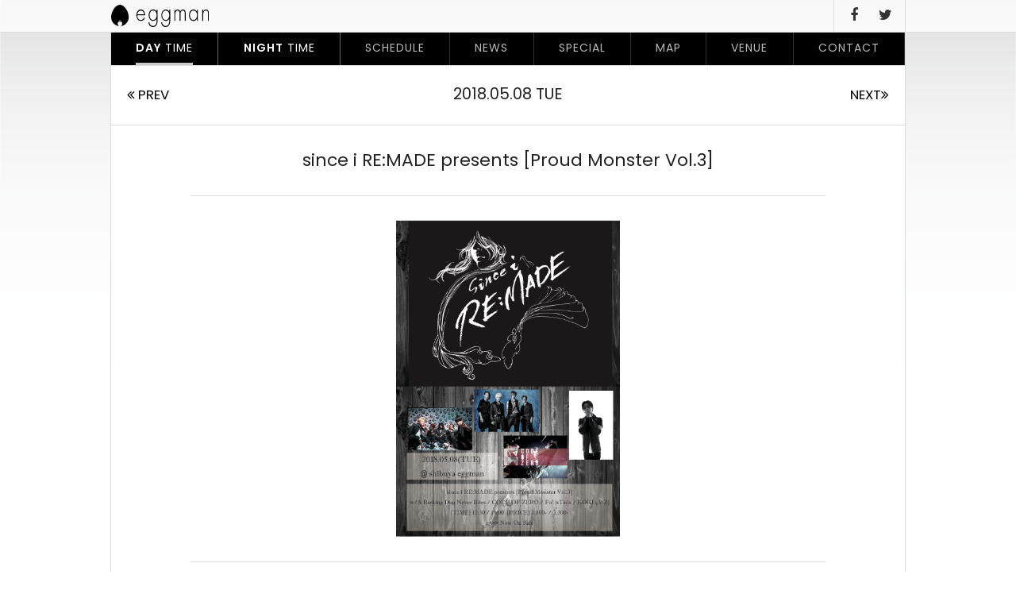

--- FILE ---
content_type: text/html; charset=UTF-8
request_url: http://eggman.jp/schedule/since-i-remade-presents-proud-monster-vol-3/
body_size: 18507
content:
<!DOCTYPE html>
<html lang="ja">
<head>
	<meta charset="UTF-8">
	<meta http-equiv="X-UA-Compatible" content="IE=edge">
	<meta name="format-detection" content="telephone=no">
	
	<link rel="shortcut icon" href="http://eggman.jp/eggwp/wp-content/themes/eggman-pc/icon.ico">
	<link rel="apple-touch-icon-precomposed" href="http://eggman.jp/eggwp/wp-content/themes/eggman-pc/webclip.png">
	<link rel="stylesheet" href="http://eggman.jp/eggwp/wp-content/themes/eggman-pc/css/font-awesome.min.css">
	<link rel="stylesheet" href="http://eggman.jp/eggwp/wp-content/themes/eggman-pc/css/jquery-ui.css">
	<link rel="stylesheet" href="http://eggman.jp/eggwp/wp-content/themes/eggman-pc/style.css?1476838272" media="all">
	
		<!-- All in One SEO 4.1.5.3 -->
		<title>since i RE:MADE presents [Proud Monster Vol.3] | Shibuya eggman</title>
		<meta name="robots" content="max-snippet:-1, max-image-preview:large, max-video-preview:-1" />
		<link rel="canonical" href="http://eggman.jp/schedule/since-i-remade-presents-proud-monster-vol-3/" />
		<meta property="og:locale" content="ja_JP" />
		<meta property="og:site_name" content="Shibuya eggman" />
		<meta property="og:type" content="article" />
		<meta property="og:title" content="since i RE:MADE presents [Proud Monster Vol.3] | Shibuya eggman" />
		<meta property="og:url" content="http://eggman.jp/schedule/since-i-remade-presents-proud-monster-vol-3/" />
		<meta property="og:image" content="http://eggman.jp/eggwp/wp-content/uploads/2018/03/REMADE-AD-201804.jpg" />
		<meta property="og:image:width" content="1753" />
		<meta property="og:image:height" content="2480" />
		<meta property="article:published_time" content="2018-03-25T15:49:20+00:00" />
		<meta property="article:modified_time" content="2018-03-28T00:55:01+00:00" />
		<meta name="twitter:card" content="summary" />
		<meta name="twitter:site" content="@shibuya_eggman" />
		<meta name="twitter:domain" content="eggman.jp" />
		<meta name="twitter:title" content="since i RE:MADE presents [Proud Monster Vol.3] | Shibuya eggman" />
		<meta name="twitter:creator" content="@shibuya_eggman" />
		<meta name="twitter:image" content="http://eggman.jp/eggwp/wp-content/uploads/2018/03/REMADE-AD-201804.jpg" />
		<meta name="google" content="nositelinkssearchbox" />
		<script type="application/ld+json" class="aioseo-schema">
			{"@context":"https:\/\/schema.org","@graph":[{"@type":"WebSite","@id":"http:\/\/eggman.jp\/#website","url":"http:\/\/eggman.jp\/","name":"Shibuya eggman","description":"Shibuya eggman (LIVE HOUSE) \u3012150-0041 \u6771\u4eac\u90fd\u6e0b\u8c37\u533a\u795e\u53571-6-8 B1 TEL:03-3496-1561","inLanguage":"ja","publisher":{"@id":"http:\/\/eggman.jp\/#organization"}},{"@type":"Organization","@id":"http:\/\/eggman.jp\/#organization","name":"Shibuya eggman","url":"http:\/\/eggman.jp\/","sameAs":["https:\/\/twitter.com\/shibuya_eggman"]},{"@type":"BreadcrumbList","@id":"http:\/\/eggman.jp\/schedule\/since-i-remade-presents-proud-monster-vol-3\/#breadcrumblist","itemListElement":[{"@type":"ListItem","@id":"http:\/\/eggman.jp\/#listItem","position":1,"item":{"@type":"WebPage","@id":"http:\/\/eggman.jp\/","name":"\u30db\u30fc\u30e0","description":"Shibuya eggman (LIVE HOUSE) \u3012150-0041 \u6771\u4eac\u90fd\u6e0b\u8c37\u533a\u795e\u53571-6-8 B1 TEL:03-3496-1561","url":"http:\/\/eggman.jp\/"},"nextItem":"http:\/\/eggman.jp\/schedule\/since-i-remade-presents-proud-monster-vol-3\/#listItem"},{"@type":"ListItem","@id":"http:\/\/eggman.jp\/schedule\/since-i-remade-presents-proud-monster-vol-3\/#listItem","position":2,"item":{"@type":"WebPage","@id":"http:\/\/eggman.jp\/schedule\/since-i-remade-presents-proud-monster-vol-3\/","name":"since i RE:MADE presents [Proud Monster Vol.3]","url":"http:\/\/eggman.jp\/schedule\/since-i-remade-presents-proud-monster-vol-3\/"},"previousItem":"http:\/\/eggman.jp\/#listItem"}]},{"@type":"Person","@id":"http:\/\/eggman.jp\/author\/eggmanuser\/#author","url":"http:\/\/eggman.jp\/author\/eggmanuser\/","name":"eggman","image":{"@type":"ImageObject","@id":"http:\/\/eggman.jp\/schedule\/since-i-remade-presents-proud-monster-vol-3\/#authorImage","url":"http:\/\/2.gravatar.com\/avatar\/5e428ffb0b99d58bec910022f715789c?s=96&d=mm&r=g","width":96,"height":96,"caption":"eggman"},"sameAs":["https:\/\/twitter.com\/shibuya_eggman"]},{"@type":"WebPage","@id":"http:\/\/eggman.jp\/schedule\/since-i-remade-presents-proud-monster-vol-3\/#webpage","url":"http:\/\/eggman.jp\/schedule\/since-i-remade-presents-proud-monster-vol-3\/","name":"since i RE:MADE presents [Proud Monster Vol.3] | Shibuya eggman","inLanguage":"ja","isPartOf":{"@id":"http:\/\/eggman.jp\/#website"},"breadcrumb":{"@id":"http:\/\/eggman.jp\/schedule\/since-i-remade-presents-proud-monster-vol-3\/#breadcrumblist"},"author":"http:\/\/eggman.jp\/author\/eggmanuser\/#author","creator":"http:\/\/eggman.jp\/author\/eggmanuser\/#author","image":{"@type":"ImageObject","@id":"http:\/\/eggman.jp\/#mainImage","url":"http:\/\/eggman.jp\/eggwp\/wp-content\/uploads\/2018\/03\/REMADE-AD-201804.jpg","width":1753,"height":2480},"primaryImageOfPage":{"@id":"http:\/\/eggman.jp\/schedule\/since-i-remade-presents-proud-monster-vol-3\/#mainImage"},"datePublished":"2018-03-26T00:49:20+09:00","dateModified":"2018-03-28T09:55:01+09:00"}]}
		</script>
		<script type="text/javascript" >
			window.ga=window.ga||function(){(ga.q=ga.q||[]).push(arguments)};ga.l=+new Date;
			ga('create', "UA-86512811-1", { 'cookieDomain': 'eggman.jp' } );
			ga('send', 'pageview');
		</script>
		<script async src="https://www.google-analytics.com/analytics.js"></script>
		<!-- All in One SEO -->

<link rel='stylesheet' id='colorbox-theme1-css'  href='http://eggman.jp/eggwp/wp-content/plugins/jquery-colorbox/themes/theme1/colorbox.css' type='text/css' media='screen' />
<link rel='stylesheet' id='colorbox-css-css'  href='http://eggman.jp/eggwp/wp-content/plugins/jquery-colorbox/css/jquery-colorbox-zoom.css' type='text/css' media='all' />
<link rel='stylesheet' id='wp-block-library-css'  href='http://eggman.jp/eggwp/wp-includes/css/dist/block-library/style.min.css' type='text/css' media='all' />
<link rel='stylesheet' id='contact-form-7-css'  href='http://eggman.jp/eggwp/wp-content/plugins/contact-form-7/includes/css/styles.css' type='text/css' media='all' />
<link rel='stylesheet' id='contact-form-7-confirm-css'  href='http://eggman.jp/eggwp/wp-content/plugins/contact-form-7-add-confirm/includes/css/styles.css' type='text/css' media='all' />
<script type='text/javascript' src='http://ajax.googleapis.com/ajax/libs/jquery/1.12.4/jquery.min.js'></script>
<script type='text/javascript'>
/* <![CDATA[ */
var jQueryColorboxSettingsArray = {"jQueryColorboxVersion":"4.6.2","colorboxInline":"false","colorboxIframe":"false","colorboxGroupId":"","colorboxTitle":"","colorboxWidth":"false","colorboxHeight":"false","colorboxMaxWidth":"false","colorboxMaxHeight":"false","colorboxSlideshow":"false","colorboxSlideshowAuto":"false","colorboxScalePhotos":"true","colorboxPreloading":"false","colorboxOverlayClose":"true","colorboxLoop":"true","colorboxEscKey":"true","colorboxArrowKey":"true","colorboxScrolling":"true","colorboxOpacity":"0.85","colorboxTransition":"elastic","colorboxSpeed":"350","colorboxSlideshowSpeed":"2500","colorboxClose":"close","colorboxNext":"next","colorboxPrevious":"previous","colorboxSlideshowStart":"start slideshow","colorboxSlideshowStop":"stop slideshow","colorboxCurrent":"{current} of {total} images","colorboxXhrError":"This content failed to load.","colorboxImgError":"This image failed to load.","colorboxImageMaxWidth":"90%","colorboxImageMaxHeight":"false","colorboxImageHeight":"false","colorboxImageWidth":"false","colorboxLinkHeight":"false","colorboxLinkWidth":"false","colorboxInitialHeight":"100","colorboxInitialWidth":"300","autoColorboxJavaScript":"","autoHideFlash":"","autoColorbox":"true","autoColorboxGalleries":"","addZoomOverlay":"true","useGoogleJQuery":"","colorboxAddClassToLinks":""};
/* ]]> */
</script>
<script type='text/javascript' src='http://eggman.jp/eggwp/wp-content/plugins/jquery-colorbox/js/jquery.colorbox-min.js'></script>
<script type='text/javascript' src='http://eggman.jp/eggwp/wp-content/plugins/jquery-colorbox/js/jquery-colorbox-wrapper-min.js'></script>
<script type='text/javascript' src='http://ajax.googleapis.com/ajax/libs/jqueryui/1/jquery-ui.min.js'></script>
<link rel='https://api.w.org/' href='http://eggman.jp/wp-json/' />
<link rel='shortlink' href='http://eggman.jp/?p=8165' />
<link rel="alternate" type="application/json+oembed" href="http://eggman.jp/wp-json/oembed/1.0/embed?url=http%3A%2F%2Feggman.jp%2Fschedule%2Fsince-i-remade-presents-proud-monster-vol-3%2F" />
<link rel="alternate" type="text/xml+oembed" href="http://eggman.jp/wp-json/oembed/1.0/embed?url=http%3A%2F%2Feggman.jp%2Fschedule%2Fsince-i-remade-presents-proud-monster-vol-3%2F&#038;format=xml" />
<!-- Favicon Rotator -->
<link rel="shortcut icon" href="http://eggman.jp/eggwp/wp-content/uploads/2016/09/favicon-16x16.png" />
<link rel="apple-touch-icon-precomposed" href="http://eggman.jp/eggwp/wp-content/uploads/2016/09/touch-114x114.png" />
<!-- End Favicon Rotator -->
	<script>window.jQuery || document.write('<script src="http://eggman.jp/eggwp/wp-content/themes/eggman-pc/js/jquery-1.12.4.min.js"><¥/script>')</script>
	<!--[if IE 8]>
	<script src="http://eggman.jp/eggwp/wp-content/themes/eggman-pcjs/html5shiv.min.js"></script>
	<script src="http://eggman.jp/eggwp/wp-content/themes/eggman-pcjs/respond.min.js"></script>
	<![endif]-->
	<noscript><style>.noscript {display: block}</style></noscript>
	<script src="http://eggman.jp/eggwp/wp-content/themes/eggman-pc/js/common.js"></script>
</head>
<body id="top" class="schedule-template-default single single-schedule postid-8165"><p class="noscript">このサイトはJavaScriptがオンになっていないと正常に表示されません</p>
<div id="wrapper"  style="background-image:url('http://eggman.jp/eggwp/wp-content/uploads/2016/10/31ddc05ad24271b588a007a78868e1f3.png')">
<header id="header">
	<div class="inner">
		<h1><a href="http://eggman.jp/daytime/"><img src="http://eggman.jp/eggwp/wp-content/themes/eggman-pc/images/common/logo.svg" alt="Shibuya eggman" width="123" height="28"></a></h1>
		<nav id="hNav">
			<ul>					<li class="is-active downNv"><a href="http://eggman.jp/daytime/"><b>DAY</b> TIME</a></li><li class="downNv"><a href="http://eggman.jp/nighttime/"><b>NIGHT</b> TIME</a></li><li class="downNv"><a href="http://eggman.jp/schedule-cat/daytime/">SCHEDULE</a></li><li class="downNv"><a href="http://eggman.jp/category/news-daytime/">NEWS</a></li><li class="downNv"><a href="http://eggman.jp/special/">SPECIAL</a></li><li class="downNv"><a href="http://eggman.jp/map/">MAP</a></li><li class="downNv"><a href="http://eggman.jp/venue/">VENUE</a></li><li class="downNv"><a href="http://eggman.jp/contact/">CONTACT</a></li>
					<li><a href="https://www.facebook.com/pages/eggman/213789295303288" target="_blank"><i class="fa fa-facebook"></i></a></li><li><a href="https://twitter.com/shibuya_eggman" target="_blank"><i class="fa fa-twitter"></i></a></li>
			</ul>
		</nav>
	</div>
</header>


<div id="container">
	<nav id="gNav">
		<ul class="mainNav">
		<li class="is-active"><a href="http://eggman.jp/daytime/"><b>DAY</b> TIME</a></li><li><a href="http://eggman.jp/nighttime/"><b>NIGHT</b> TIME</a></li>
		<li><a href="http://eggman.jp/schedule-cat/daytime/">SCHEDULE</a></li><li><a href="http://eggman.jp/category/news-daytime/">NEWS</a></li><li><a href="http://eggman.jp/special/">SPECIAL</a></li><li><a href="http://eggman.jp/map/">MAP</a></li><li><a href="http://eggman.jp/venue/">VENUE</a></li><li><a href="http://eggman.jp/contact/">CONTACT</a></li>

		</ul>
	</nav>

	<div class="contWrap">
		<div id="main" class="mainColumn">

			<nav id="navBelow" class="scheduleNav">
				<div class="navPrev"><a href="http://eggman.jp/schedule/girls-up-vol-232/" rel="prev" title="Girl&#8217;s UP!!! vol.232"><i class="fa fa-angle-double-left"></i> PREV</a>&nbsp</div>
				<div class="navNext">&nbsp<a href="http://eggman.jp/schedule/schedule-8370/" rel="next" title="&#8220;1000円の贅沢な使いかた後夜祭&#8221;">NEXT<i class="fa fa-angle-double-right"></i></a></div>
				<div class="navCat singleScheDay">2018.05.08 <span class="w2">TUE</span></div>
			</nav>
			<article id="schedule-8165" class="scheduleSingle">
				<div class="scheListHeader">
<!--					<time><small>May</small><strong>08</strong><small class="w2">TUE <span>2018</span></small></time>-->
					<h1>since i RE:MADE presents [Proud Monster Vol.3]</h1>
				</div>
<div class="scheListImg"><figure><img src="http://eggman.jp/eggwp/wp-content/uploads/2018/03/REMADE-AD-201804.jpg" alt="since i RE:MADE presents [Proud Monster Vol.3]"></figure></div>
				<div class="scheListBody">					<ul>
						<li><small>OPEN</small> 17:30</li><li><small>START</small> 18:00</li><li><small>ADV</small> 2800yen+1D</li><li><small>DOOR</small> 3300yen+1D</li>					</ul>
					<div class="act"><p>since i RE:MADE / KOKI / CODE OF ZERO / A Barking Dog Never Bites / Fo’xTails</p>
</div>

						<h3>TICKET INFO</h3>
						<div class="ticketInfo">
						<ul class="ticketBuy"><li><a href="http://sort.eplus.jp/sys/T1U14P0010843P006001P002256724P0030001" target="_blank" class="ticketList"><img src="http://eggman.jp/eggwp/wp-content/themes/eggman-pc/images/schedule/ticket-btn02.png" alt="e+で購入"><br>イープラス</a></li></ul><p class="ticketRelease">2018年03月31日(土) 発売開始</p></div>
				</div>
			</article>

			<nav id="navBelow" class="scheduleNav">
				<div class="navPrev"><a href="http://eggman.jp/schedule/girls-up-vol-232/" rel="prev" title="Girl&#8217;s UP!!! vol.232"><i class="fa fa-angle-double-left"></i> PREV</a>&nbsp</div>
				<div class="navNext">&nbsp<a href="http://eggman.jp/schedule/schedule-8370/" rel="next" title="&#8220;1000円の贅沢な使いかた後夜祭&#8221;">NEXT<i class="fa fa-angle-double-right"></i></a></div>
				<div class="navCat"><a href="http://eggman.jp/schedule-cat/daytime/">SCHEDULE LIST</a></div>
			</nav>
			<aside class="scheduleNotice">
				<h2>注意事項</h2>
				<ul>
					<li>基本的にチケット代にはドリンク代が含まれていません。ドリンク代は公演当日に受付にて現金でお支払い頂いております。</li>
					<li>チケットの購入後のキャンセルは、一切、受け付けておりません。<br>また、チケットの紛失・譲渡・半券の切り離しは、無効となります。いかなる場合も、チケットの再発行は行っておりませんので、ご注意下さい。</li>
					<li>小学生以上の方はチケットが必要となります。</li>
					<li>未就学児の方は保護者同伴の場合のみご入場可能となります。</li>
					<li>公演に関する問い合わせ: <strong>Shibuya eggman</strong> TEL:03-3496-1561 / Mail: <a href="http://eggman.jp/contact/">CONTACT</a></li>
				</ul>
			</aside>
		</div>
	</div>
	<aside id="footBnr">
		<ul>
			          <li><a href="http://eggman.jp/eggwp/news-daytime/post_1/"><img src="http://eggman.jp/eggwp/wp-content/uploads/2016/10/c6b64ac5a2d171437f5e54918b983c5d-644x214.gif" alt="募集"></a></li>          <li><a href="http://murffindiscs.com/"><img src="http://eggman.jp/eggwp/wp-content/uploads/2016/10/mfin-1-644x214.gif" alt="murffindiscs"></a></li>          <li><a href="http://murffindiscs.com/ebp/"><img src="http://eggman.jp/eggwp/wp-content/uploads/2016/10/924022e2662840bfeb1f569c4be3a565-1-644x214.gif" alt="end bounce place"></a></li>          <li><a href="http://noid-music.com/"><img src="http://eggman.jp/eggwp/wp-content/uploads/2016/12/345b3ea36583fad43d92399a9f299afb-644x214.png" alt="[NOiD]"></a></li>		</ul>
	</aside>
	</div>
	<footer id="footer">
		<div id="foot01" class="inner">
			<h3><a href="http://eggman.jp/daytime/"><img src="http://eggman.jp/eggwp/wp-content/themes/eggman-pc/images/common/logo.svg" alt="Shibuya eggman" width="175" height="40"></a></h3>
			<dl class="fAddress">
				<dt>OFFICE</dt>
				<dd>
					<span>東京都渋谷区神南1-5-7 アップル近江ビル 4F</span><br>
					<span>TEL:03-3496-1785</span>
					<span><a href="https://maps.app.goo.gl/TiCLd3KhkMbSKCzp9" target="_blank"><b>MAP</b></a></span>
				</dd>
			</dl>
			<dl class="fAddress2">
				<dt>LIVE HOUSE</dt>
				<dd>
					<span>東京都渋谷区神南1-6-8 B1</span><br>
					<span>TEL 03-3496-1561</span>
					<span><a href="https://goo.gl/maps/773sgoUP39r" target="_blank"><b>MAP</b></a></span>
				</dd>
			</dl>
			<dl class="fContact">
				<dt>&nbsp;</dt>
				<dd>
					<span><a href="http://eggman.jp/contact/"><b>CONTACT <i class="fa fa-angle-double-right"></i></b></a></span>
				</dd>
			</dl>
		</div>
		<hr>
		<div id="foot02" class="inner">
			<nav id="fNav">
				<ul class="mainNav">						<li class="is-active"><a href="http://eggman.jp/daytime/"><b>DAY</b> TIME</a></li><li><a href="http://eggman.jp/nighttime/"><b>NIGHT</b> TIME</a></li><li><a href="http://eggman.jp/schedule-cat/daytime/">SCHEDULE</a></li><li><a href="http://eggman.jp/category/news-daytime/">NEWS</a></li><li><a href="http://eggman.jp/special/">SPECIAL</a></li><li><a href="http://eggman.jp/map/">MAP</a></li><li><a href="http://eggman.jp/venue/">VENUE</a></li><li><a href="http://eggman.jp/contact/">CONTACT</a></li>
										</ul>
				<ul class="snsNav"><li><a href="https://www.facebook.com/pages/eggman/213789295303288" target="_blank"><i class="fa fa-facebook"></i></a></li><li><a href="https://twitter.com/shibuya_eggman" target="_blank"><i class="fa fa-twitter"></i></a></li>
				</ul>
			</nav>
			<p class="address"><i class="fa fa-copyright"></i> 2026 Eggman Inc.  All Rights Reserved.</p>
		</div>
	</footer>
</div>
<script type='text/javascript'>
/* <![CDATA[ */
var wpcf7 = {"apiSettings":{"root":"http:\/\/eggman.jp\/wp-json\/contact-form-7\/v1","namespace":"contact-form-7\/v1"}};
/* ]]> */
</script>
<script type='text/javascript' src='http://eggman.jp/eggwp/wp-content/plugins/contact-form-7/includes/js/scripts.js'></script>
<script type='text/javascript' src='http://eggman.jp/eggwp/wp-includes/js/jquery/jquery.form.min.js'></script>
<script type='text/javascript' src='http://eggman.jp/eggwp/wp-content/plugins/contact-form-7-add-confirm/includes/js/scripts.js'></script>
<script type='text/javascript' src='http://eggman.jp/eggwp/wp-includes/js/wp-embed.min.js'></script>
</body>
</html>

--- FILE ---
content_type: text/css
request_url: http://eggman.jp/eggwp/wp-content/themes/eggman-pc/css/style.css
body_size: 70027
content:
@import url(./font-awesome.min.css);@import url(https://fonts.googleapis.com/css?family=Poppins:400,600);html,body,div,span,applet,object,iframe,h1,h2,h3,h4,h5,h6,p,blockquote,pre,a,abbr,acronym,address,big,cite,code,del,dfn,em,font,img,ins,kbd,q,s,samp,small,strike,strong,sub,sup,tt,var,b,u,i,center,dl,dt,dd,ol,ul,li,fieldset,form,label,legend,table,caption,tbody,tfoot,thead,tr,th,td,article,aside,figure,footer,header,menu,nav,section,audio,video,canvas{border:0;margin:0;padding:0;vertical-align:baseline}article,aside,figure,figcaption,footer,header,menu,nav,section{display:block}body{line-height:1.6;font-family:"ヒラギノ角ゴ Pro W3","Hiragino Kaku Gothic Pro",Osaka,"メイリオ", Meiryo,"ＭＳ Ｐゴシック","MS PGothic",Helvetica,Arial,Sans-Serif;font-size:0.75em;color:#333;text-align:left}h1,h2,h3,h4,h5,h6{clear:both;font-weight:normal}ol,ul{list-style:none}blockquote{quotes:none}blockquote:before,blockquote:after{content:'';content:none}del{text-decoration:line-through}table{border-collapse:collapse;border-spacing:0}a img{border:none}body{font-family:"Poppins","ヒラギノ角ゴ Pro W3","Hiragino Kaku Gothic Pro","メイリオ",Meiryo,Osaka,"ＭＳ Ｐゴシック","MS PGothic",sans-serif}pre{font-family:"Courier 10 Pitch", Courier, monospace}code{font-family:Monaco, Consolas, "Andale Mono", "DejaVu Sans Mono", monospace}*{position:relative;box-sizing:border-box;-moz-box-sizing:border-box;-webkit-box-sizing:border-box}*::-moz-selection{background:rgba(51,153,153,0.6);color:#fff}*::selection{background:rgba(51,153,153,0.6);color:#fff}*::-moz-selection{background:rgba(51,153,153,0.6);color:#fff}a,span,input[type=submit],i{-webkit-transition:all 0.2s ease;transition:all 0.2s ease}body{-webkit-text-size-adjust:100%;text-rendering:optimizeLegibility;-webkit-font-smoothing:subpixel-antialiased;font-size:14px;position:relative}body,input,textarea{color:#222;line-height:1.6}a:link,a:visited{color:#42afe3;cursor:hand;cursor:pointer;outline:none;text-decoration:none}a:active,a:hover{color:#f68b39;text-decoration:underline;opacity:0.6}hr{background-color:#ccc;border:0;clear:both;width:100%;height:1px}p{margin-bottom:1.5em}ul{list-style:square;margin:0 0 1.5em 2em}ol{list-style:decimal;margin:0 0 1.5em 2em}ol ol{list-style:upper-alpha}ol ol ol{list-style:lower-roman}ol ol ol ol{list-style:lower-alpha}ul ul,ol ol,ul ol,ol ul{margin-bottom:0}dl{margin:0 0 1.8em 0}dt{font-weight:bold}dt:last-child{margin-bottom:0}dd{margin-bottom:1.5em}dd:last-child{margin-bottom:0}strong,b{font-weight:bold}cite,em,i{font-style:italic}big{font-size:131.25%}ins{background:#ffc;text-decoration:none}blockquote{font-style:italic;padding:0 2em}blockquote cite,blockquote em,blockquote i{font-style:normal}pre{background:#f7f7f7;color:#222;line-height:1.5;margin-bottom:1.5em;overflow:auto;padding:1.5em}abbr,acronym{border-bottom:1px dotted #666;cursor:help}sup,sub{height:0;line-height:1;position:relative;vertical-align:baseline}sup{bottom:1ex}sub{top:.5ex}small{font-size:.8em}input[type="text"],input[type="password"],input[type="email"],input[type="url"],input[type="number"],textarea{font-size:1.3em;background:#fff;border:1px solid #ccc;box-shadow:inset 1px 1px 1px rgba(0,0,0,0.1);-moz-box-shadow:inset 1px 1px 1px rgba(0,0,0,0.1);-webkit-box-shadow:inset 1px 1px 1px rgba(0,0,0,0.1);padding:5px;vertical-align:middle;font-size:14px;padding:0.8em 0.5em}input[disabled][readonly],select[disabled][readonly],textarea[disabled][readonly]{background-color:#fff;border-color:#a6a6a6}table{border-collapse:separate;border-spacing:1px;width:100%;margin-bottom:1.5em;background:#ccc}table th,table td{padding:.5em .8em;vertical-align:top;border-bottom:none;text-align:left;background:#fff}table th{font-weight:bold;background:#999;color:#fff}.noscript{display:none}.fa{vertical-align:baseline}.sp{display:none !important}#wrapper{min-width:1060px;padding-top:41px;background-attachment:fixed;background-repeat:no-repeat;background-position:center center;background-size:cover}img{width:auto;height:auto;max-width:100%}#container{display:block;width:1002px;margin:0 auto;background:#fff;border-left:1px solid #dcdcdc;border-right:1px solid #dcdcdc}#container::after{content:'';display:table;width:100%}.contWrap{display:table;width:100%}#main{width:100%;margin:0;padding:0}#main.mainColumn{display:table-cell;width:680px;vertical-align:top}#side{display:table-cell;width:320px;border-left:1px solid #dcdcdc;vertical-align:top}.nightTheme{background:#000}.nightTheme body,.nightTheme input,.nightTheme textarea{color:#fff}.nightTheme #container{border-left-color:#777;border-right-color:#777;background:#000}.nightTheme #side{border-left-color:#777}#header{position:fixed;top:0;left:0;width:100%;padding:0 30px;height:41px;border-bottom:1px solid #dcdcdc;z-index:15000;background:rgba(255,255,255,0.8);overflow:auto;overflow-y:hidden;overflow-x:auto;-webkit-transition:all .2s ease;transition:all .2s ease}#header.logging{top:32px}#header:hover{background:#fff}#header .inner{display:block;width:1000px;margin:0 auto;height:40px}#header h1{float:left;clear:left;width:150px;height:40px;margin:0;padding:6px 0;line-height:1}#header h1 img{height:28px;vertical-align:top}#hNav{float:right;width:850px;margin:0 -1px 0 0;height:41px;text-align:right;border-right:1px solid #dcdcdc;-webkit-transition:all .2s ease;transition:all .2s ease}#hNav::after{content:'';display:table;width:100%}#hNav ul{display:inline-block;margin:0;list-style:none}#hNav ul li{display:inline-block;vertical-align:top;padding:0 15px;height:40px;font-size:12px;letter-spacing:1px}#hNav ul li.downNv{-webkit-transition:all .2s ease;transition:all .2s ease;margin-top:-40px}#hNav ul li:nth-child(1),#hNav ul li:nth-child(2){padding:0 20px;font-weight:100;border-left:1px solid #dcdcdc}#hNav ul li:nth-child(1).is-active a,#hNav ul li:nth-child(2).is-active a{border-bottom:2px solid #333}#hNav ul li:nth-child(9),#hNav ul li:nth-child(3){border-left:1px solid #dcdcdc;padding:0 10px 0 20px}#hNav ul li:nth-child(9),#hNav ul li:nth-child(10),#hNav ul li:nth-child(11){font-size:18px}#hNav ul a{display:inline-block;color:#333;text-decoration:none;line-height:38px}#hNav.is-active{margin-top:0}#hNav.is-active ul li.downNv{margin-top:0px}#gNav{width:100%;background:#000;border-bottom:1px solid #dcdcdc;display:-webkit-box;display:-ms-flexbox;display:flex;-ms-flex-wrap:nowrap;flex-wrap:nowrap;-webkit-box-orient:horizontal;-webkit-box-direction:normal;-ms-flex-direction:row;flex-direction:row;-webkit-box-pack:start;-ms-flex-pack:start;justify-content:flex-start}#gNav ul{width:100%;margin:0;list-style:none}#gNav ul a{display:inline-block;color:#fff;text-decoration:none;line-height:38px;white-space:nowrap}#gNav ul.mainNav{display:-webkit-box;display:-ms-flexbox;display:flex;-webkit-box-orient:horizontal;-webkit-box-direction:normal;-ms-flex-direction:row;flex-direction:row;-ms-flex-wrap:nowrap;flex-wrap:nowrap;-webkit-box-pack:start;-ms-flex-pack:start;justify-content:flex-start;font-size:14px}#gNav ul.mainNav li{display:inline-block;-webkit-box-orient:horizontal;-webkit-box-direction:normal;-ms-flex-direction:row;flex-direction:row;-ms-flex-wrap:nowrap;flex-wrap:nowrap;-webkit-box-flex:1;-ms-flex-positive:1;flex-grow:1;text-align:center;border-right:1px solid #333;letter-spacing:1px}#gNav ul.mainNav li a{color:#bbb}#gNav ul.mainNav li:nth-child(1),#gNav ul.mainNav li:nth-child(2){font-size:14px;font-weight:100;border-right:1px solid #666}#gNav ul.mainNav li:nth-child(1) a,#gNav ul.mainNav li:nth-child(2) a{color:#fff;border-bottom:3px solid #000}#gNav ul.mainNav li:nth-child(1).is-active a,#gNav ul.mainNav li:nth-child(2).is-active a{border-bottom:3px solid #ccc}#gNav ul.mainNav2{display:-webkit-box;display:-ms-flexbox;display:flex;-webkit-box-orient:horizontal;-webkit-box-direction:normal;-ms-flex-direction:row;flex-direction:row;-ms-flex-wrap:nowrap;flex-wrap:nowrap;-ms-flex-pack:distribute;justify-content:space-around;width:100%;font-size:13px;padding:0 32px}#gNav ul.mainNav2 li{display:inline-block;padding:1px 15px 0;font-weight:bold}#gNav ul.snsNav{float:right;border-left:1px solid #666;padding-left:10px}#gNav ul.snsNav li{display:inline-block;padding:0 15px;font-size:22px}#gNav ul.snsNav a{color:#fff;text-decoration:none;line-height:40px}.nightTheme #header{border-bottom:1px solid #777;background:rgba(0,0,0,0.8)}.nightTheme #header:hover{background:#000}.nightTheme #hNav{border-right:1px solid #777}.nightTheme #hNav ul li:nth-child(1),.nightTheme #hNav ul li:nth-child(2){border-left:1px solid #777}.nightTheme #hNav ul li:nth-child(1).is-active a,.nightTheme #hNav ul li:nth-child(2).is-active a{border-bottom:2px solid #fff}.nightTheme #hNav ul li:nth-child(9),.nightTheme #hNav ul li:nth-child(3){border-left:1px solid #777}.nightTheme #hNav ul a{color:#fff}.nightTheme #gNav{border-bottom:1px solid #777}.nightTheme #gNav ul.mainNav li:nth-child(1),.nightTheme #gNav ul.mainNav li:nth-child(2){border-right:1px solid #777}.nightTheme #gNav ul.mainNav li:nth-child(1) a,.nightTheme #gNav ul.mainNav li:nth-child(2) a{border-bottom:3px solid #000}.nightTheme #gNav ul.mainNav li:nth-child(1).is-active a,.nightTheme #gNav ul.mainNav li:nth-child(2).is-active a{border-bottom:3px solid #fff}.nightTheme #gNav ul.snsNav{border-left:1px solid #777}.nightTheme #gNav ul.snsNav a{color:#fff}#footer{border-top:1px solid #dcdcdc;background:#fff}#footer .inner{display:block;width:1000px;margin:0 auto}#footer .inner#foot01{padding:15px 0 10px}#footer .inner#foot02{padding:15px 0}#footer .inner::after{content:'';display:table;width:100%}#footer h3{float:left;width:240px;margin:0;padding-top:10px}#footer h3 img{height:40px;vertical-align:top}#footer dl{float:left;margin:0}#footer dl.fAddress{width:340px}#footer dl.fAddress a{text-decoration:underline}#footer dl.fAddress2{width:240px}#footer dl.fAddress2 a{text-decoration:underline}#footer dl.fContact{width:100px}#footer dl dt{font-size:10px;font-weight:bold}#footer dl dd{font-size:13px;white-space:nowrap;margin-bottom:0}#footer dl dd span{display:inline-block;padding-right:30px}#footer dl dd span:last-child{padding:0}#footer dl dd a{color:#333}#footer .address{float:right;width:300px;font-size:12px;text-align:right;color:#666}#footer #fNav{float:left;width:700px}#footer #fNav::after{content:'';display:table;width:100%}#footer #fNav ul{margin:0;list-style:none}#footer #fNav ul a{display:inline-block}#footer #fNav ul.mainNav{float:left;font-size:12px}#footer #fNav ul.mainNav li{display:inline-block;padding:0 12px;font-weight:bold}#footer #fNav ul.mainNav li:nth-child(1){padding-left:0}#footer #fNav ul.mainNav li:nth-child(1) a,#footer #fNav ul.mainNav li:nth-child(2) a{font-weight:100}#footer #fNav ul.mainNav li:nth-child(1).is-active a,#footer #fNav ul.mainNav li:nth-child(2).is-active a{border-bottom:2px solid #333}#footer #fNav ul.mainNav a{color:#333;text-decoration:none;font-weight:normal}#footer #fNav ul.snsNav{float:left}#footer #fNav ul.snsNav li{display:inline-block;padding:0 10px;font-size:18px;line-height:1}#footer #fNav ul.snsNav a{color:#333;text-decoration:none}.nightTheme #footer{border-top:1px solid #777;background:#000}.nightTheme #footer dl dd a{color:#fff}.nightTheme #footer .address{color:#fff}.nightTheme #footer #fNav ul.mainNav li:nth-child(1).is-active a,.nightTheme #footer #fNav ul.mainNav li:nth-child(2).is-active a{border-bottom:2px solid #777}.nightTheme #footer #fNav ul.mainNav a{color:#fff}.nightTheme #footer #fNav ul.snsNav a{color:#fff}#entrance{text-align:center;padding-top:6%;font-size:30px}#entrance a{color:#000}#entrance a:hover{text-decoration:none}#entrance span{padding-left:5px;letter-spacing:5px}#entrance+p{font-size:11px;text-align:center}#indexSlide{width:100%;height:240px;overflow:hidden;padding:9px 9px 10px;border-bottom:1px solid #dcdcdc;background:#f6f6f6}#indexSlide::after{content:'';display:table;width:100%}#indexSlide article{width:100%;height:220px}#indexSlide article:first-child{z-index:200000}#indexSlide article figure{float:left;width:566px}#indexSlide article figure img{vertical-align:bottom}#indexSlide article>div{float:right;width:406px;height:220px;padding:15px;overflow:hidden;overflow-x:none;overflow-y:auto;background:#fff;letter-spacing:1px}#indexSlide article>div p:last-child{margin:0}#indexSlide article>div h2{font-size:12px;padding:0 0 15px;color:#999}#indexSlide article>div h2+p{font-size:14px;line-height:1.6;color:#666}#indexSlide article>div h1{font-size:22px;line-height:1.2;font-weight:400;margin:10px 0 15px}#indexSlide article>div h1 a{color:#555}#indexSlide .sp-slides-container{height:220px}#indexSlide .sp-buttons{position:absolute;width:406px;bottom:12px;right:10px;padding:0 11px;text-align:left}#indexSlide .sp-buttons .sp-button{width:12px;height:12px;background:#ccc;border-color:#ccc}#indexSlide .sp-buttons .sp-button.sp-selected-button{background:#000;border-color:#000}#main #pickupArea{display:table;width:100%;height:135px;border-bottom:1px solid #dcdcdc}#main #pickupArea>h1,#main #pickupArea #pickSlideArea{display:table-cell;vertical-align:middle}#main #pickupArea>h1{font-size:15px;color:#fff;background:#333;width:35px;height:134px}#main #pickupArea>h1 span{position:absolute;top:58px;left:-49px;display:inline-block;width:134px;padding:0 10px;text-align:left;font-weight:400;-webkit-transform:rotate(-90deg);transform:rotate(-90deg);line-height:1}#main #pickupArea #pickSlideArea{width:964px;height:134px;overflow:hidden;border-left:1px solid #dcdcdc}#main #pickupArea #pickSlideArea>div,#main #pickupArea #pickSlideArea>div>div{float:left;display:block;width:964px;height:134px}#main #pickupArea #pickSlideArea .sp-arrows{top:auto;bottom:12px;height:24px;margin:0;opacity:.3}#main #pickupArea #pickSlideArea .sp-arrows:hover{opacity:1}#main #pickupArea #pickSlideArea .sp-arrows .sp-arrow{top:auto;bottom:0;height:24px;width:24px;background:#000}#main #pickupArea #pickSlideArea .sp-arrows .sp-arrow:before,#main #pickupArea #pickSlideArea .sp-arrows .sp-arrow:after{width:2px;height:25%}#main #pickupArea #pickSlideArea .sp-arrows .sp-arrow:before{left:45%;top:6px;-webkit-transform:skew(135deg, 0deg);transform:skew(135deg, 0deg)}#main #pickupArea #pickSlideArea .sp-arrows .sp-arrow:after{left:45%;top:50%;-webkit-transform:skew(-135deg, 0deg);transform:skew(-135deg, 0deg)}#main #pickupArea #pickSlideArea .sp-arrows .sp-arrow.sp-previous-arrow,#main #pickupArea #pickSlideArea .sp-arrows .sp-arrow.sp-next-arrow{bottom:0}#main #pickupArea #pickSlideArea .sp-arrows .sp-arrow.sp-next-arrow{right:12px}#main #pickupArea #pickSlideArea .sp-arrows .sp-arrow.sp-previous-arrow{left:12px}#main #pickupArea #pickSlideArea article{float:left;padding:12px;width:482px;height:134px;overflow:auto;overflow-x:hidden;overflow-y:auto}#main #pickupArea #pickSlideArea article::after{content:'';display:table;width:100%}#main #pickupArea #pickSlideArea article:first-child{border-right:1px solid #dcdcdc}#main #pickupArea #pickSlideArea article.thumbBox figure{float:left;width:150px}#main #pickupArea #pickSlideArea article.thumbBox figure a{display:inline-block;width:150px;max-height:110px;background:#efefef;padding:1px;text-align:center}#main #pickupArea #pickSlideArea article.thumbBox figure img{max-height:108px;vertical-align:bottom}#main #pickupArea #pickSlideArea article.thumbBox .todayTitle,#main #pickupArea #pickSlideArea article.thumbBox h1,#main #pickupArea #pickSlideArea article.thumbBox h4,#main #pickupArea #pickSlideArea article.thumbBox>p,#main #pickupArea #pickSlideArea article.thumbBox .actArea{float:right;clear:right;width:300px}#main #pickupArea #pickSlideArea article h4.day{padding:0;margin:0;text-transform:uppercase;font-size:11px;color:#333;font-weight:bold}#main #pickupArea #pickSlideArea article h4.day span{color:#888}#main #pickupArea #pickSlideArea article h4.day span.SUN{color:#b30000}#main #pickupArea #pickSlideArea article h4.day span.FRI{color:#b28500}#main #pickupArea #pickSlideArea article h4.day span.SAT{color:#00688c}#main #pickupArea #pickSlideArea article h1{font-size:14px;font-weight:bold;line-height:1.2;margin-bottom:5px}#main #pickupArea #pickSlideArea article h1 a{color:#333}#main #pickupArea #pickSlideArea article p{color:#666;margin:0}#main #pickupArea #pickSlideArea article p.ticketPrice,#main #pickupArea #pickSlideArea article p.openStart{font-size:12px;margin:0;line-height:1.2}#main #pickupArea #pickSlideArea article p.ticketPrice{margin-bottom:5px}#main #pickupArea #pickSlideArea article p .adv,#main #pickupArea #pickSlideArea article p .open{display:inline-block;min-width:8em}#main #pickupArea #pickSlideArea article p .is-soldout{font-weight:bold;color:#b30000}#main #pickupArea #pickSlideArea article .actArea{color:#666;font-size:12px;line-height:1.2}#footBnr{width:100%;padding:10px 4px 0 4px}#footBnr ul{width:100%;list-style:none;margin:0;display:-webkit-box;display:-ms-flexbox;display:flex;-ms-flex-wrap:wrap;flex-wrap:wrap;-webkit-box-orient:horizontal;-webkit-box-direction:normal;-ms-flex-direction:row;flex-direction:row;-webkit-box-pack:center;-ms-flex-pack:center;justify-content:center}#footBnr ul::after{content:'';display:table;width:100%}#footBnr ul li{display:block;-ms-flex-negative:0;flex-shrink:0;width:25%;padding:0 4px;margin:0 0 10px}#footBnr ul li img{vertical-align:bottom}#footBnr.pagesFbnr{border-top:1px solid #dcdcdc}.calendarNews{display:table;width:100%;background:#f6f6f6;border-bottom:1px solid #dcdcdc}#indexNews{display:table-cell;vertical-align:top;-webkit-transition:all .2s ease;transition:all .2s ease}#indexNews h1{display:table;width:100%;font-size:14px;font-weight:400;border-bottom:1px solid #dcdcdc;background:#333}#indexNews h1 span,#indexNews h1 a{display:table-cell;padding:8px 10px;vertical-align:middle;color:#fff}#indexNews h1 a{text-align:right;font-size:11px;font-weight:normal;color:#ccc}#indexNews ul{width:100%;list-style:none;margin:0;padding:0 8px;overflow:hidden;overflow-y:scroll;height:250px;-webkit-transition:all .2s ease;transition:all .2s ease}#indexNews ul li{display:block;width:100%;padding:12px 0;border-bottom:1px dotted #dcdcdc}#indexNews ul li a{display:table}#indexNews ul li a:hover{text-decoration:none}#indexNews ul li a time,#indexNews ul li a p{display:table-cell;vertical-align:top;color:#333;padding:0 5px}#indexNews ul li a time{width:80px;font-size:12px}#indexNews ul li a p{font-size:13px}#indexCarendar{display:table-cell;width:680px;padding:8px;border-right:1px solid #dcdcdc;vertical-align:top}#indexCarendar #toMonthArea{float:left;width:244px;border:1px solid #dcdcdc;padding:6px;background:#fff;text-align:center}#indexCarendar #toMonthArea .monthHeader{display:table;width:100%}#indexCarendar #toMonthArea .monthHeader h2,#indexCarendar #toMonthArea .monthHeader h3,#indexCarendar #toMonthArea .monthHeader h4{display:table-cell;vertical-align:bottom;padding:5px 0;line-height:1}#indexCarendar #toMonthArea .monthHeader h2{padding-left:5px;font-size:11px;text-align:left;width:40%}#indexCarendar #toMonthArea .monthHeader h3{font-size:20px;width:20%}#indexCarendar #toMonthArea .monthHeader h4{padding-right:5px;font-size:11px;text-align:right;width:40%;text-transform:uppercase}#indexCarendar #toMonthArea ul{display:table;width:100%;margin:0}#indexCarendar #toMonthArea ul li{display:table-cell;width:30%;font-weight:bold;font-size:12px}#indexCarendar #toMonthArea ul li a{color:#333;text-decoration:none}#indexCarendar #toMonthArea ul li:nth-child(1){text-align:left;padding-left:5px}#indexCarendar #toMonthArea ul li:nth-child(2){width:40%;font-weight:normal}#indexCarendar #toMonthArea ul li:nth-child(2) a{color:#666}#indexCarendar #toMonthArea ul li:nth-child(2) a b{color:#333}#indexCarendar #toMonthArea ul li:nth-child(3){text-align:right;padding-right:5px}#indexCarendar #toMonthArea table{background:#fff;border-spacing:1px;margin-bottom:5px}#indexCarendar #toMonthArea table th,#indexCarendar #toMonthArea table td{min-width:30px;height:30px;background:#fff;font-size:12px;text-align:center;vertical-align:middle;padding:0}#indexCarendar #toMonthArea table thead th{font-size:11px;color:#888;font-weight:bold}#indexCarendar #toMonthArea table thead th:nth-child(1){color:#b30000}#indexCarendar #toMonthArea table thead th:nth-child(6){color:#b28500}#indexCarendar #toMonthArea table thead th:nth-child(7){color:#00688c}#indexCarendar #toMonthArea table tbody td{font-weight:300;-webkit-transition:all 0s ease;transition:all 0s ease}#indexCarendar #toMonthArea table tbody td span{display:inline-block;width:100%;line-height:30px;-webkit-transition:all 0s ease;transition:all 0s ease}#indexCarendar #toMonthArea table tbody td.event{background:#f9f9f9;color:#333;cursor:hand;cursor:pointer}#indexCarendar #toMonthArea table tbody td.is-active span{border:2px solid #bbb !important;line-height:26px !important}#indexCarendar #toMonthArea table tbody td.noday span{border:1px solid #f5f5f5;line-height:28px}#indexCarendar #toMonthArea table tbody td.hol{color:#e11230}#indexCarendar #toMonthArea table tbody td.today{font-weight:700}#selectEventArea{float:right;width:405px}#selectEventArea::after{content:'';display:table;width:100%}#selectEventArea .selectedEvent{width:100%;opacity:0;-webkit-transition:all .3s ease;transition:all .3s ease}#selectEventArea .selectedEvent::after{content:'';display:table;width:100%}#selectEventArea .selectedEvent.is-active{opacity:1}#selectEventArea .selectedEvent.thumbBox figure{float:right;width:45%}#selectEventArea .selectedEvent.thumbBox .todayTitle,#selectEventArea .selectedEvent.thumbBox h1,#selectEventArea .selectedEvent.thumbBox h4,#selectEventArea .selectedEvent.thumbBox>p,#selectEventArea .selectedEvent.thumbBox .actArea{float:left;clear:left;width:50%}#selectEventArea .selectedEvent .todayTitle{display:inline-block;width:100%;color:#fff;padding:5px;margin-bottom:5px;background:#333;line-height:1;font-size:13px;font-weight:bold;text-align:center}#selectEventArea .selectedEvent h4.day{padding:3px 0 5px;text-transform:uppercase;font-size:11px;color:#333;font-weight:bold}#selectEventArea .selectedEvent h4.day span{color:#888}#selectEventArea .selectedEvent h4.day span.SUN{color:#b30000}#selectEventArea .selectedEvent h4.day span.FRI{color:#b28500}#selectEventArea .selectedEvent h4.day span.SAT{color:#00688c}#selectEventArea .selectedEvent h1{font-size:16px;line-height:1.2;padding-bottom:10px;margin-bottom:10px;border-bottom:1px solid #dcdcdc}#selectEventArea .selectedEvent h1 a{color:#333}#selectEventArea .selectedEvent p{color:#666}#selectEventArea .selectedEvent p.ticketPrice,#selectEventArea .selectedEvent p.openStart{font-size:12px}#selectEventArea .selectedEvent p.ticketPrice{padding-bottom:10px;margin-bottom:20px;border-bottom:1px solid #dcdcdc}#selectEventArea .selectedEvent p .adv,#selectEventArea .selectedEvent p .open{display:inline-block;min-width:7.5em}#selectEventArea .selectedEvent p .is-soldout{font-weight:bold;color:#b30000}#selectEventArea .selectedEvent .actArea{color:#666;font-size:13px}#selectEventArea .selectedEvent+.selectedEvent{border-top:1px double #ccc;margin-top:15px;padding-top:15px}.nightTheme #indexSlide{border-bottom:1px solid #777;background:#000}.nightTheme #indexSlide article>div{background:#000;border:1px solid #333}.nightTheme #indexSlide article>div h2{color:#999}.nightTheme #indexSlide article>div h2+p{color:#fff}.nightTheme #indexSlide article>div h1 a{color:#fff}.nightTheme #indexSlide .sp-buttons .sp-button{background:#777;border-color:#777}.nightTheme #indexSlide .sp-buttons .sp-button.sp-selected-button{background:#fff;border-color:#fff}.nightTheme #main #pickupArea{border-bottom:1px solid #777}.nightTheme #main #pickupArea>h1{color:#fff;background:#000}.nightTheme #main #pickupArea #pickSlideArea{background:#000;border-left:1px solid #777}.nightTheme #main #pickupArea #pickSlideArea .sp-arrows .sp-arrow{background:#666}.nightTheme #main #pickupArea #pickSlideArea article:first-child{border-right:1px solid #777}.nightTheme #main #pickupArea #pickSlideArea article.thumbBox figure a{background:#111}.nightTheme #main #pickupArea #pickSlideArea article h4.day{color:#ccc}.nightTheme #main #pickupArea #pickSlideArea article h4.day span{color:#ccc}.nightTheme #main #pickupArea #pickSlideArea article h4.day span.SUN{color:#b30000}.nightTheme #main #pickupArea #pickSlideArea article h4.day span.FRI{color:#b28500}.nightTheme #main #pickupArea #pickSlideArea article h4.day span.SAT{color:#017caa}.nightTheme #main #pickupArea #pickSlideArea article h1 a{color:#fff}.nightTheme #main #pickupArea #pickSlideArea article p{color:#eee}.nightTheme #main #pickupArea #pickSlideArea article p .is-soldout{color:#b30000}.nightTheme #main #pickupArea #pickSlideArea article .actArea{color:#eee}.nightTheme .calendarNews{background:#000;border-bottom:1px solid #777}.nightTheme #indexNews h1{border-bottom:1px solid #777;background:#000}.nightTheme #indexNews h1 span,.nightTheme #indexNews h1 a{color:#fff}.nightTheme #indexNews h1 a{color:#ccc}.nightTheme #indexNews ul li{border-bottom:1px dotted #777}.nightTheme #indexNews ul li a time,.nightTheme #indexNews ul li a p{color:#fff}.nightTheme #indexCarendar{color:#333;border-right:1px solid #777}.nightTheme #selectEventArea .selectedEvent .todayTitle{color:#fff;background:#000;border:1px solid #fff}.nightTheme #selectEventArea .selectedEvent h4.day{color:#ccc}.nightTheme #selectEventArea .selectedEvent h4.day span{color:#ccc}.nightTheme #selectEventArea .selectedEvent h4.day span.SUN{color:#b30000}.nightTheme #selectEventArea .selectedEvent h4.day span.FRI{color:#b28500}.nightTheme #selectEventArea .selectedEvent h4.day span.SAT{color:#017caa}.nightTheme #selectEventArea .selectedEvent h1{border-bottom:1px solid #777}.nightTheme #selectEventArea .selectedEvent h1 a{color:#fff}.nightTheme #selectEventArea .selectedEvent p{color:#eee}.nightTheme #selectEventArea .selectedEvent p.ticketPrice{border-bottom:1px solid #777}.nightTheme #selectEventArea .selectedEvent p .is-soldout{color:#b30000}.nightTheme #selectEventArea .selectedEvent .actArea{color:#eee}.nightTheme #selectEventArea .selectedEvent+.selectedEvent{border-top:1px double #777}#main .scheduleDetails{width:1000px}#main .scheduleDetails>h1{font-size:20px;font-weight:bold;margin-bottom:15px}#main .scheduleDetails .postThumb{float:right;width:33%;padding:0 0 2% 2%}#main .scheduleDetails .postThumb img{border:1px solid #dcdcdc}#main .scheduleDetails.flyer h3,#main .scheduleDetails.flyer p,#main .scheduleDetails.flyer hr{float:left;clear:left;width:67%}#main .specialList{width:1000px;padding:20px 50px;border-bottom:1px solid #dcdcdc;display:-webkit-box;display:-ms-flexbox;display:flex;-webkit-box-orient:horizontal;-webkit-box-direction:normal;-ms-flex-direction:row;flex-direction:row;-webkit-box-pack:center;-ms-flex-pack:center;justify-content:center;-ms-flex-wrap:wrap;flex-wrap:wrap;-webkit-box-align:start;-ms-flex-align:start;align-items:flex-start}#main .specialList::after{content:'';display:table;width:100%}#main .specialList>div{-webkit-box-ordinal-group:3;-ms-flex-order:2;order:2;width:75%}#main .specialList .header,#main .specialList .begin{width:100%;padding-left:20px}#main .specialList .header{margin-bottom:12px;line-height:1.2}#main .specialList .header h1,#main .specialList .header p{margin:0}#main .specialList .header h1+p{font-size:.8em;color:#999}#main .specialList a{color:#000;font-weight:100}#main .specialList figure{-webkit-box-ordinal-group:2;-ms-flex-order:1;order:1;width:25%}#main .specialList figure img{vertical-align:bottom}#main .specialList .begin{line-height:1.4}#main .specialList .begin p{margin:0}#main .specialDetails .postThumb{text-align:center;margin-bottom:15px}#main .specialDetails .postThumb img{width:100%}#main .specialDetails .entry-content{text-align:justify}#main .specialDetails .specialTitle{font-size:1.8em;font-weight:bold;border-bottom:1px solid #dcdcdc;padding-bottom:10px;margin-bottom:10px}#main .specialDetails .writer{text-align:right;color:#999}#main .specialDetails .interviewer{color:#bf8864}#main .specialDetails .specialLink{font-size:1.4em;font-weight:100;text-align:center;padding-top:1em}#main .specialDetails .specialLink a{color:#333}#main .specialDetails .header{width:1000px;padding:20px 20%;border-bottom:1px solid #dcdcdc;display:-webkit-box;display:-ms-flexbox;display:flex;-webkit-box-orient:vertical;-webkit-box-direction:normal;-ms-flex-direction:column;flex-direction:column;-webkit-box-pack:center;-ms-flex-pack:center;justify-content:center;-ms-flex-wrap:wrap;flex-wrap:wrap;-webkit-box-align:center;-ms-flex-align:center;align-items:center}#main .specialDetails .header::after{content:'';display:table;width:100%}#main .specialDetails .header .begin{width:100%;padding-left:20px}#main .specialDetails .header>div{margin-bottom:12px;line-height:1.2;-webkit-box-ordinal-group:3;-ms-flex-order:2;order:2;width:100%}#main .specialDetails .header>div p{margin:0 0 10px}#main .specialDetails .header>div .writer{font-size:.8em;color:#999}#main .specialDetails .header a{color:#000;font-weight:100}#main .specialDetails .header figure{-webkit-box-ordinal-group:2;-ms-flex-order:1;order:1;width:100%}#main .specialDetails .header figure img{vertical-align:bottom}#main .specialDetails .header .begin{line-height:1.4}#main .specialDetails .header .begin p{margin:0}#main .specialDetails .entry-content{width:100%;padding:30px 10%}#main .specialDetails .entry-content hr{margin-bottom:30px}#main .paginationCont{width:1000px;padding:0 0 30px;text-align:center;line-height:30px;font-size:15px;background-size:100% auto}#main .paginationCont span,#main .paginationCont a{display:inline-block;width:30px;height:30px;margin:0;font-weight:bold;text-align:center;text-decoration:none !important;white-space:nowrap;cursor:pointer;color:#333;background:#fff;vertical-align:middle;text-shadow:none;border:1px solid #fff;border-radius:5px}#main .paginationCont span{color:#999 !important}#main .paginationCont span:hover,#main .paginationCont span:focus,#main .paginationCont span:active{opacity:1}#main .paginationCont a:hover{background:#ccc}#main .paginationCont ul.pagination{width:100%;margin:0 0 20px;list-style:none}#main .paginationCont ul.pagination li{display:inline-block;min-height:1px;padding:0 5px}#main .paginationCont ul.pagination li.pagePrev{float:left;text-align:left;width:110px;padding:0}#main .paginationCont ul.pagination li.pagePrev a{width:auto;width:110px}#main .paginationCont ul.pagination li.pageNext{float:right;text-align:right;width:110px;padding:0}#main .paginationCont ul.pagination li.pageNext a{width:auto;width:110px}#main #navBelow{display:-webkit-box;display:-ms-flexbox;display:flex;-webkit-box-orient:horizontal;-webkit-box-direction:normal;-ms-flex-direction:row;flex-direction:row;-webkit-box-pack:center;-ms-flex-pack:center;justify-content:center;-ms-flex-wrap:wrap;flex-wrap:wrap;-webkit-box-align:center;-ms-flex-align:center;align-items:center;width:100%;padding:20px 0 15px;border-top:1px solid #dcdcdc;border-bottom:1px solid #dcdcdc}#main #navBelow div{min-height:1em;width:25%;margin-bottom:8px;font-size:1.2em;padding:0 20px}#main #navBelow div a{padding:8px 0 8px;font-weight:100;text-align:center;color:#000;text-decoration:none}#main #navBelow div.navCat{-webkit-box-ordinal-group:3;-ms-flex-order:2;order:2;text-align:center;width:50%}#main #navBelow div.navPrev{-webkit-box-ordinal-group:2;-ms-flex-order:1;order:1;text-align:left}#main #navBelow div.navNext{-webkit-box-ordinal-group:4;-ms-flex-order:3;order:3;text-align:right}#main #navBelow.scheduleNav{border:none;border-bottom:1px solid #dcdcdc}#main #navBelow.scheduleNav .singleScheDay{font-size:1.4em}#main #navBelow.scheduleNav .singleScheDay span.w0{color:#b30000}#main #navBelow.scheduleNav .singleScheDay span.w5{color:#b28500}#main #navBelow.scheduleNav .singleScheDay span.w6{color:#00688c}#main .contentHeaderNav,#main .contentFooterNav,#main .monthNav{width:1000px;display:-webkit-box;display:-ms-flexbox;display:flex;-webkit-box-orient:horizontal;-webkit-box-direction:normal;-ms-flex-direction:row;flex-direction:row;-webkit-box-pack:center;-ms-flex-pack:center;justify-content:center;-ms-flex-wrap:wrap;flex-wrap:wrap;-webkit-box-align:center;-ms-flex-align:center;align-items:center;border-bottom:1px solid #dcdcdc}#main .contentHeaderNav a,#main .contentFooterNav a,#main .monthNav a{color:#000;text-decoration:none}#main .contentHeaderNav h1,#main .contentHeaderNav h3,#main .contentHeaderNav p,#main .contentFooterNav h1,#main .contentFooterNav h3,#main .contentFooterNav p,#main .monthNav h1,#main .monthNav h3,#main .monthNav p{clear:none;-ms-flex-negative:0;flex-shrink:0;vertical-align:middle;margin:0 auto;line-height:1;padding:25px 20px;font-weight:100}#main .contentHeaderNav h1 small,#main .contentFooterNav h1 small,#main .monthNav h1 small{font-size:.6em;color:#999}#main .contentHeaderNav p,#main .contentFooterNav p,#main .monthNav p{width:20%;font-size:1.2em}#main .contentHeaderNav h1,#main .contentHeaderNav h3,#main .contentFooterNav h1,#main .contentFooterNav h3,#main .monthNav h1,#main .monthNav h3{width:60%;-webkit-box-ordinal-group:3;-ms-flex-order:2;order:2;text-align:center;margin:0 auto}#main .contentHeaderNav h1+p,#main .contentHeaderNav h3+p,#main .contentFooterNav h1+p,#main .contentFooterNav h3+p,#main .monthNav h1+p,#main .monthNav h3+p{-webkit-box-ordinal-group:2;-ms-flex-order:1;order:1;text-align:left}#main .contentHeaderNav h1+p+p,#main .contentHeaderNav h3+p+p,#main .contentFooterNav h1+p+p,#main .contentFooterNav h3+p+p,#main .monthNav h1+p+p,#main .monthNav h3+p+p{-webkit-box-ordinal-group:4;-ms-flex-order:3;order:3;text-align:right}#main .contentHeaderNav ul.pagination,#main .contentFooterNav ul.pagination,#main .monthNav ul.pagination{width:60%;-webkit-box-ordinal-group:3;-ms-flex-order:2;order:2;text-align:center;margin:0;list-style:none}#main .contentHeaderNav ul.pagination li,#main .contentFooterNav ul.pagination li,#main .monthNav ul.pagination li{display:inline-block;min-height:1px;padding:0 5px}#main .contentHeaderNav ul.pagination li span,#main .contentHeaderNav ul.pagination li a,#main .contentFooterNav ul.pagination li span,#main .contentFooterNav ul.pagination li a,#main .monthNav ul.pagination li span,#main .monthNav ul.pagination li a{display:inline-block;width:30px;height:30px;margin:0;font-weight:100;text-align:center;text-decoration:none !important;white-space:nowrap;cursor:pointer;color:#333;background:#fff;vertical-align:middle;text-shadow:none;border:1px solid #fff;border-radius:5px;line-height:30px;font-size:15px}#main .contentHeaderNav ul.pagination li span,#main .contentFooterNav ul.pagination li span,#main .monthNav ul.pagination li span{color:#999 !important}#main .contentHeaderNav ul.pagination li span:hover,#main .contentHeaderNav ul.pagination li span:focus,#main .contentHeaderNav ul.pagination li span:active,#main .contentFooterNav ul.pagination li span:hover,#main .contentFooterNav ul.pagination li span:focus,#main .contentFooterNav ul.pagination li span:active,#main .monthNav ul.pagination li span:hover,#main .monthNav ul.pagination li span:focus,#main .monthNav ul.pagination li span:active{opacity:1}#main .contentHeaderNav ul.pagination li a:hover,#main .contentFooterNav ul.pagination li a:hover,#main .monthNav ul.pagination li a:hover{background:#ccc}#main .contentHeaderNav ul.pagination li.pagePrev,#main .contentFooterNav ul.pagination li.pagePrev,#main .monthNav ul.pagination li.pagePrev{float:left;text-align:left;width:110px;padding:0}#main .contentHeaderNav ul.pagination li.pagePrev a,#main .contentFooterNav ul.pagination li.pagePrev a,#main .monthNav ul.pagination li.pagePrev a{width:110px}#main .contentHeaderNav ul.pagination li.pageNext,#main .contentFooterNav ul.pagination li.pageNext,#main .monthNav ul.pagination li.pageNext{float:right;text-align:right;width:110px;padding:0}#main .contentHeaderNav ul.pagination li.pageNext a,#main .contentFooterNav ul.pagination li.pageNext a,#main .monthNav ul.pagination li.pageNext a{width:110px}#main .contentFooterNav.bdtop{border-top:1px solid #dcdcdc}#main .contentFooterNav p:nth-child(2){-webkit-box-ordinal-group:2;-ms-flex-order:1;order:1}#main .contentFooterNav p:nth-child(3){-webkit-box-ordinal-group:4;-ms-flex-order:3;order:3;text-align:right}#main.newsArchive .contentHeaderNav+div{padding:40px}#main.newsArchive .contentFooterNav{border-top:1px solid #dcdcdc}#main .postsList{display:-webkit-box;display:-ms-flexbox;display:flex;width:64%;-webkit-box-orient:horizontal;-webkit-box-direction:normal;-ms-flex-direction:row;flex-direction:row;-webkit-box-pack:center;-ms-flex-pack:center;justify-content:center;-ms-flex-wrap:wrap;flex-wrap:wrap;margin:0 auto;padding:20px 0;border-top:1px solid #dcdcdc;-webkit-transition:all 0.2s ease;transition:all 0.2s ease}#main .postsList:hover{background:#efefef}#main .postsList:first-child{border:none}#main .postsList time,#main .postsList h1{font-weight:100;font-size:14px;padding:0 10px}#main .postsList time{text-align:right;width:15%}#main .postsList h1{width:85%}#main .postsList h1 a{color:#222}#main.newsSingle .contentHeaderNav>h1{font-size:20px}#main.newsSingle .contentHeaderNav>h1 small{font-size:16px}#main .entry-content,#main .postDetails{width:100%;margin:0 auto;padding:50px 20%;border-bottom:1px solid #dcdcdc;text-align:justify}#main .entry-content>*:last-child,#main .postDetails>*:last-child{margin-bottom:0}#main .entry-content #thumbImg,#main .postDetails #thumbImg{width:100%;text-align:center;margin-bottom:20px;vertical-align:middle}#main .entry-content a,#main .postDetails a{color:#333;text-decoration:underline}#main .entry-content a:hover,#main .postDetails a:hover{text-decoration:none}#main .entry-content h2,#main .entry-content h3,#main .entry-content h4,#main .entry-content h5,#main .entry-content h6,#main .postDetails h2,#main .postDetails h3,#main .postDetails h4,#main .postDetails h5,#main .postDetails h6{font-weight:bold;line-height:1.2;margin-bottom:22px}#main .entry-content h2,#main .postDetails h2{background:#000;color:#fff;font-size:18px;padding:.5em;font-weight:normal}#main .entry-content h3,#main .postDetails h3{font-size:18px}#main .entry-content h4,#main .postDetails h4{font-size:16px}#main .entry-content h5,#main .postDetails h5{font-size:1em}#main .entry-content h6,#main .postDetails h6{font-size:1em;font-weight:100}#main .entry-content .title,#main .postDetails .title{padding:30px 0;font-weight:normal;font-size:22px;font-family:"ヒラギノ明朝 ProN W3","Hiragino Mincho ProN","HG明朝E","ＭＳ Ｐ明朝","ＭＳ 明朝",serif}#main .entry-content .interviewer,#main .postDetails .interviewer{color:#bf8864}#main .entry-content hr,#main .postDetails hr{clear:both;margin:20px 0}#main .entry-content hr.clearRule,#main .postDetails hr.clearRule{clear:both;margin:0;color:#fff;background:none}#main .entry-content figure,#main .postDetails figure{margin-bottom:10px}#main .entry-content figure a,#main .postDetails figure a{width:100%}#main .entry-content figure.postThumnb,#main .postDetails figure.postThumnb{text-align:center;line-height:1;margin-bottom:30px}#main .entry-content figure.FlC,#main .postDetails figure.FlC{float:none;clear:both;margin:0 auto 15px;text-align:center}#main .entry-content figure.listThumb,#main .postDetails figure.listThumb{padding:0 0 0 10px}#main .entry-content figure.column01,#main .entry-content figure.column02,#main .entry-content figure.column03,#main .postDetails figure.column01,#main .postDetails figure.column02,#main .postDetails figure.column03{padding-bottom:0}#main .entry-content figure a,#main .postDetails figure a{text-decoration:none !important}#main .entry-content .imagesList,#main .postDetails .imagesList{display:-webkit-box;display:-ms-flexbox;display:flex;-webkit-box-orient:horizontal;-webkit-box-direction:normal;-ms-flex-direction:row;flex-direction:row;-webkit-box-pack:start;-ms-flex-pack:start;justify-content:flex-start;-ms-flex-wrap:wrap;flex-wrap:wrap}#main .entry-content .imagesList figure,#main .postDetails .imagesList figure{width:25%;padding:0 1%;text-align:center}#main .entry-content figcaption,#main .postDetails figcaption{font-size:.8em;color:#999;text-align:center}#main .entry-content .column01,#main .postDetails .column01{float:left;clear:both;width:100%;padding:0 0 15px}#main .entry-content .column02,#main .postDetails .column02{float:left;width:50%;padding:0 2% 15px}#main .entry-content .column03,#main .postDetails .column03{float:left;width:33.3%;padding:0 2% 15px}#main .entry-content dt,#main .postDetails dt{margin-bottom:5px;font-size:1.2em}#main .entry-content table,#main .postDetails table{border-collapse:collapse;border-spacing:1px;background:none}#main .entry-content table th,#main .entry-content table td,#main .postDetails table th,#main .postDetails table td{padding:.5em 1em;vertical-align:middle}#main .entry-content table thead th,#main .postDetails table thead th{text-align:center;color:#fff;background:#000;font-weight:normal}#main .entry-content table tbody,#main .postDetails table tbody{border-top:1px solid #dcdcdc}#main .entry-content table tbody th,#main .entry-content table tbody td,#main .postDetails table tbody th,#main .postDetails table tbody td{border-bottom:1px solid #dcdcdc;background:none}#main .entry-content table tbody th,#main .postDetails table tbody th{font-weight:bold;width:30%;color:#333;border-right:1px dashed #dcdcdc}#main .entry-content .freeSpace.FlC,#main .postDetails .freeSpace.FlC{width:100%}#main .scheduleSingle{display:-webkit-box;display:-ms-flexbox;display:flex;width:100%;max-width:1000px;border-bottom:1px solid #dcdcdc;-webkit-box-orient:horizontal;-webkit-box-direction:normal;-ms-flex-direction:row;flex-direction:row;-webkit-box-pack:center;-ms-flex-pack:center;justify-content:center;-ms-flex-wrap:wrap;flex-wrap:wrap;-webkit-box-align:stretch;-ms-flex-align:stretch;align-items:stretch;padding:0 100px}#main .scheduleSingle:hover{background:#f6f6f6}#main .scheduleSingle.scheduleSingle:hover{background:#fff}#main .scheduleSingle a{color:#333}#main .scheduleSingle a:hover{text-decoration:none}#main .scheduleSingle img{vertical-align:bottom}#main .scheduleSingle .scheListHeader{text-align:center;border-left:none;width:100%;display:-webkit-box;display:-ms-flexbox;display:flex;-webkit-box-orient:horizontal;-webkit-box-direction:normal;-ms-flex-direction:row;flex-direction:row;-webkit-box-align:stretch;-ms-flex-align:stretch;align-items:stretch;-webkit-box-pack:justify;-ms-flex-pack:justify;justify-content:space-between;-ms-flex-wrap:wrap;flex-wrap:wrap;border-bottom:1px solid #dcdcdc}#main .scheduleSingle .scheListHeader h1{font-size:22px;line-height:1.3;font-weight:normal;width:100%;text-align:center;padding:30px 20px;margin:0;display:-webkit-box;display:-ms-flexbox;display:flex;-webkit-box-pack:center;-ms-flex-pack:center;justify-content:center;-webkit-box-align:center;-ms-flex-align:center;align-items:center}#main .scheduleSingle .scheListHeader time{width:100px;line-height:1;font-weight:bold;padding:17px 0}#main .scheduleSingle .scheListHeader time strong{display:inline-block;width:100%;font-size:30px}#main .scheduleSingle .scheListHeader time small{display:inline-block;width:100%;font-size:11px;color:#888}#main .scheduleSingle .scheListHeader time small.w0{color:#b30000}#main .scheduleSingle .scheListHeader time small.w5{color:#b28500}#main .scheduleSingle .scheListHeader time small.w6{color:#00688c}#main .scheduleSingle .scheListHeader time small:first-child{font-weight:normal;width:100%;font-size:11px;color:#888;text-transform:uppercase;margin-bottom:3px}#main .scheduleSingle .scheListHeader time small span{color:#888}#main .scheduleSingle .scheListImg{width:100%;padding:30px 200px;text-align:center;border-bottom:1px solid #dcdcdc}#main .scheduleSingle .scheListImg img{max-height:400px}#main .scheduleSingle .scheListBody{width:100%}#main .scheduleSingle .scheListBody>h3{width:100%;background:#000;padding:5px 20px;color:#fff;font-weight:100;font-size:16px}#main .scheduleSingle .scheListBody ul{width:100%;list-style:none;margin:0;padding:10px 20px;border-bottom:1px dotted #dcdcdc}#main .scheduleSingle .scheListBody ul li{display:inline-block;padding:0 15px 0 0;margin:0;font-weight:bold}#main .scheduleSingle .scheListBody ul li small{font-weight:100}#main .scheduleSingle .scheListBody ul li.other{width:100%}#main .scheduleSingle .scheListBody ul.gnereList li a{display:inline-block;color:#fff;background:#999;border-radius:3px;padding:.3em .5em .2em;line-height:1;font-weight:100}#main .scheduleSingle .scheListBody ul:last-child{border-bottom:none}#main .scheduleSingle .scheListBody>.act,#main .scheduleSingle .scheListBody>.ticketInfo,#main .scheduleSingle .scheListBody>.moreInfo{padding:15px 20px;margin:0}#main .scheduleSingle .scheListBody p:last-child{margin:0}#main .scheduleSingle .scheListBody .ticketBuy{display:-webkit-box;display:-ms-flexbox;display:flex;-webkit-box-pack:start;-ms-flex-pack:start;justify-content:flex-start;-webkit-box-orient:horizontal;-webkit-box-direction:normal;-ms-flex-direction:row;flex-direction:row;width:100%;padding:5px 0 15px;margin:0 0 15px;border-bottom:1px dotted #dcdcdc;list-style:none}#main .scheduleSingle .scheListBody .ticketBuy li{width:20%;margin:0 0 0 1%;padding:0;text-align:center;font-size:11px}#main .scheduleSingle .scheListBody .ticketBuy li:first-child{margin:0}#main .scheduleSingle .scheListBody .ticketBuy li a{color:#666}#main .scheduleList{display:-webkit-box;display:-ms-flexbox;display:flex;width:100%;border-bottom:1px solid #dcdcdc;-webkit-box-orient:horizontal;-webkit-box-direction:normal;-ms-flex-direction:row;flex-direction:row;-webkit-box-pack:center;-ms-flex-pack:center;justify-content:center;-ms-flex-wrap:wrap;flex-wrap:wrap;-webkit-box-align:stretch;-ms-flex-align:stretch;align-items:stretch}#main .scheduleList:hover{background:#f6f6f6}#main .scheduleList.scheduleSingle:hover{background:#fff}#main .scheduleList a{color:#333}#main .scheduleList a:hover{text-decoration:none}#main .scheduleList img{vertical-align:bottom}#main .scheduleList .sheListLeft{display:-webkit-box;display:-ms-flexbox;display:flex;-webkit-box-orient:vertical;-webkit-box-direction:normal;-ms-flex-direction:column;flex-direction:column;-ms-flex-wrap:nowrap;flex-wrap:nowrap;width:680px}#main .scheduleList .sheListLeft:before{position:absolute;content:'';top:0;left:80px;height:100%;border-right:1px solid #dcdcdc}#main .scheduleList .scheListHeader{text-align:center;border-left:none;width:680px;display:-webkit-box;display:-ms-flexbox;display:flex;-webkit-box-orient:horizontal;-webkit-box-direction:normal;-ms-flex-direction:row;flex-direction:row;-webkit-box-align:stretch;-ms-flex-align:stretch;align-items:stretch;-webkit-box-pack:justify;-ms-flex-pack:justify;justify-content:space-between;-ms-flex-wrap:wrap;flex-wrap:wrap;border-bottom:1px solid #dcdcdc}#main .scheduleList .scheListHeader h1{font-size:22px;line-height:1.3;font-weight:normal;width:600px;text-align:left;padding:10px 20px;margin:0;display:-webkit-box;display:-ms-flexbox;display:flex;-webkit-box-align:center;-ms-flex-align:center;align-items:center}#main .scheduleList .scheListHeader time{width:80px;line-height:1;font-weight:bold;padding:17px 0}#main .scheduleList .scheListHeader time strong{display:inline-block;width:100%;font-size:30px}#main .scheduleList .scheListHeader time small{display:inline-block;width:100%;font-size:11px;color:#888}#main .scheduleList .scheListHeader time small.w0{color:#b30000}#main .scheduleList .scheListHeader time small.w5{color:#b28500}#main .scheduleList .scheListHeader time small.w6{color:#00688c}#main .scheduleList .scheListHeader time small:first-child{font-weight:normal;width:100%;font-size:11px;color:#888;text-transform:uppercase;margin-bottom:3px}#main .scheduleList .scheListHeader time small span{color:#888}#main .scheduleList .scheListDetails{width:100%;display:-webkit-box;display:-ms-flexbox;display:flex;-ms-flex-wrap:nowrap;flex-wrap:nowrap;-webkit-box-orient:horizontal;-webkit-box-direction:normal;-ms-flex-direction:row;flex-direction:row;-webkit-box-align:stretch;-ms-flex-align:stretch;align-items:stretch}#main .scheduleList .genreArea{width:80px}#main .scheduleList .genreArea ul{display:block;width:100%;list-style-type:none;margin:0;padding:15px 0 0}#main .scheduleList .genreArea ul li{display:block;width:100%;text-align:center;font-size:10px;line-height:1.2;font-weight:bold}#main .scheduleList .genreArea ul li a{color:#555}#main .scheduleList .scheListBody{width:600px;min-height:142px}#main .scheduleList .scheListBody>h1{font-size:22px;line-height:1.1;font-weight:normal;padding:15px 20px}#main .scheduleList .scheListBody>h3{width:100%;background:#000;padding:5px 20px;color:#fff;font-weight:100;font-size:16px}#main .scheduleList .scheListBody ul{width:100%;list-style:none;margin:0;padding:5px 20px;border-bottom:1px dotted #dcdcdc}#main .scheduleList .scheListBody ul li{display:inline-block;padding:0 15px 0 0;margin:0px 0;font-weight:bold}#main .scheduleList .scheListBody ul li small{font-weight:100}#main .scheduleList .scheListBody ul li.other{width:100%}#main .scheduleList .scheListBody>.act,#main .scheduleList .scheListBody>.ticketInfo,#main .scheduleList .scheListBody>.moreInfo{padding:15px 20px;margin:0}#main .scheduleList .scheListBody p:last-child{margin:0}#main .scheduleList .scheListBody .ticketBuy{display:-webkit-box;display:-ms-flexbox;display:flex;-webkit-box-pack:start;-ms-flex-pack:start;justify-content:flex-start;-webkit-box-orient:horizontal;-webkit-box-direction:normal;-ms-flex-direction:row;flex-direction:row;width:100%;padding:5px 0 15px;margin:0 0 15px;border-bottom:1px dotted #dcdcdc;list-style:none}#main .scheduleList .scheListBody .ticketBuy li{width:32%;margin:0 0 0 1%;padding:0;text-align:center;font-size:11px}#main .scheduleList .scheListBody .ticketBuy li:first-child{margin:0}#main .scheduleList .scheListBody .ticketBuy li a{color:#666}#main .scheduleList .scheListImg{width:320px;padding:10px;text-align:center;border-left:1px solid #dcdcdc}#main .scheduleList .scheListImg span{display:block;width:100%;height:100%}#main .scheduleList .scheListImg span img{width:100%;height:100%}#main .scheduleNotice{padding:15px;width:100%;border-bottom:1px solid #dcdcdc}#main .scheduleNotice h2{font-size:15px;font-weight:100;margin:10px}#main .scheduleNotice ul{margin-bottom:0}#main .scheduleNotice a{color:#333;font-weight:bold}#main #venue{display:-webkit-box;display:-ms-flexbox;display:flex;-webkit-box-orient:horizontal;-webkit-box-direction:normal;-ms-flex-direction:row;flex-direction:row;-webkit-box-pack:justify;-ms-flex-pack:justify;justify-content:space-between;width:100%;padding:30px 20px 0}#main #venue figure{width:60%;padding:0 40px}#main #venue>div{width:40%;padding:0 20px}#main #venue>div h2{text-align:center;font-size:25px;background:#222;color:#fff;padding:10px 0;border-radius:5px;margin-bottom:10px}#main #venue>div ul{font-size:18px;margin-bottom:10px}#main #venue>div ul a{color:#222}#main #venue>div p{text-align:right}#main #equipmentList{display:-webkit-box;display:-ms-flexbox;display:flex;-webkit-box-orient:horizontal;-webkit-box-direction:normal;-ms-flex-direction:row;flex-direction:row;-webkit-box-pack:justify;-ms-flex-pack:justify;justify-content:space-between;padding:0 20px;width:100%;font-size:12px}#main #equipmentList h2{text-align:center;font-size:14px;font-weight:bold;margin-bottom:5px}#main #equipmentList .pa{width:53%}#main #equipmentList .pa td{text-align:center}#main #equipmentList .rental-option{width:45%}#main #equipmentList table{border-collapse:collapse;border-top:1px solid #ccc;border-left:1px solid #ccc;border-spacing:0;background:#fff}#main #equipmentList table th,#main #equipmentList table td{background:#fff;color:#222;padding:0 6px;vertical-align:middle;border-right:1px solid #ccc;border-bottom:1px solid #ccc}#main #equipmentList table th.mid,#main #equipmentList table td.mid{border-bottom:1px dotted #dcdcdc}#main #contactHeader{padding:30px 0;font-size:1.2em;font-weight:100;text-align:center}#main #contactHeader p{margin-bottom:0}#main .contactList{width:100%;margin:0;border-top:1px solid #dcdcdc;padding:2.5em 0 0 33%}#main #contactTable{width:80%;margin:0 auto 30px;border-collapse:collapse;background:#fff}#main #contactTable th,#main #contactTable td{padding:15px;color:#222;background:#fff;border-bottom:1px solid #dcdcdc;vertical-align:middle;font-weight:100}#main #contactTable th input,#main #contactTable th textarea,#main #contactTable th select,#main #contactTable td input,#main #contactTable td textarea,#main #contactTable td select{border:1px solid #555;width:100%;border-radius:5px;padding:0.8em 1em}#main #contactTable th textarea,#main #contactTable td textarea{width:100%;height:100px}#main #contactTable tr:first-child th,#main #contactTable tr:first-child td{border-top:1px solid #dcdcdc}#main #contactTable th span{color:#d00}#main #contactTable td select{-moz-appearance:none;-webkit-appearance:none;text-indent:0.01px;text-overflow:'';appearance:none;margin:0;background:none transparent;vertical-align:middle;font-size:inherit;color:inherit}#main #contactTable td select::-ms-expand{display:none}#main #contactTable td span.type:after{position:absolute;top:0;bottom:-4px;right:10px;width:1.8em;display:block;content:"";background:url("[data-uri]") center no-repeat;pointer-events:none}#main #contactTable td .wpcf7c-conf{background:#eee}#main .wpcf7-response-output{width:80%;padding:1em;font-size:1.2em;margin:0 auto 20px;border-radius:10px;text-align:center}#main .submitArea{height:70px;text-align:center}#main .submitArea .button{margin:0 10px 15px}#main .submitArea .button.wpcf7-confirm{border:1px solid #ccc}#main #contactAddress{padding:50px 0}#main #contactAddress .contentHeaderNav{border-top:1px solid #dcdcdc}#main #contactAddress .addresBody{display:-webkit-box;display:-ms-flexbox;display:flex;-webkit-box-orient:horizontal;-webkit-box-direction:normal;-ms-flex-direction:row;flex-direction:row;-webkit-box-pack:justify;-ms-flex-pack:justify;justify-content:space-between;padding:0 10%}#main #contactAddress .addresBody p{width:100%;padding:30px 0;margin:0;font-size:1.1em;font-weight:100;text-align:center}#main #mapAdd{text-align:center;font-weight:100;padding:30px 0;margin:0;border-bottom:1px solid #dcdcdc}#main #mapAdd b{font-weight:300}#main #mapAdd a{font-weight:300;color:#000;text-decoration:underline}#main #mapFrame{height:500px;width:100%;padding:20px 10px;-webkit-transition:all 0.2s ease;transition:all 0.2s ease}#main #mapFrame.is-active{width:60%}#main #mapFrame .gm-style{border:1px solid #ddd}#main #route{width:0;font-size:12px;-webkit-transition:all 0.2s ease;transition:all 0.2s ease}#main #route.is-active{width:40%;padding:0 10px}#main #route p{margin:0}#main #route .adp-placemark img{max-width:none}#main #route .adp-warnbox,#main #route .warnbox-content{display:none}#main #route table{margin:0}#main #route td{vertical-align:middle}#main #maparea{display:-webkit-box;display:-ms-flexbox;display:flex;-webkit-box-orient:horizontal;-webkit-box-direction:normal;-ms-flex-direction:row;flex-direction:row;-webkit-box-pack:justify;-ms-flex-pack:justify;justify-content:space-between;width:100%;padding:20px 10px 50px;border-top:1px solid #dcdcdc}#main #map-menu{display:-webkit-box;display:-ms-flexbox;display:flex;-webkit-box-orient:horizontal;-webkit-box-direction:normal;-ms-flex-direction:row;flex-direction:row;-webkit-box-pack:justify;-ms-flex-pack:justify;justify-content:space-between;width:100%;padding:20px 10px;text-align:center}#main #map-menu>*{width:50%;padding:0 7%}#main #map-menu p{margin:0}#main #map-menu h5{font-size:14px;font-weight:bold;margin-bottom:10px}#main #map-menu input,#main #map-menu textarea,#main #map-menu select{border:1px solid #555;width:100%;border-radius:5px;padding:0.8em 1em}#main #map-menu select{-moz-appearance:none;-webkit-appearance:none;text-indent:0.01px;text-overflow:'';appearance:none;margin:0;background:none transparent;vertical-align:middle;font-size:inherit;color:inherit}#main #map-menu select::-ms-expand{display:none}#main #map-menu span.station:after{position:absolute;top:0;bottom:-4px;right:10px;width:1.8em;display:block;content:"";background:url("[data-uri]") center no-repeat;pointer-events:none}#main #map-menu input[name=startpoint]{width:80%;border-radius:5px 0 0 5px}#main #map-menu input[type=submit]{width:20%;font-size:14px;border-radius:0 5px 5px 0;border-left:0;vertical-align:middle;background:#000;color:#fff}.nightTheme hr{background:#777}.nightTheme #main .scheduleDetails .postThumb img,.nightTheme #main .specialList{border-color:#777}.nightTheme #main .specialDetails .specialTitle{border-color:#777}.nightTheme #main .specialDetails .writer{color:#999}.nightTheme #main .specialDetails .interviewer{color:#bf8864}.nightTheme #main .specialDetails .specialLink{border-top:1px solid #dcdcdc}.nightTheme #main .paginationCont span,.nightTheme #main .paginationCont a{color:#333;background:#fff;border:1px solid #fff}.nightTheme #main .paginationCont span{color:#000 !important;background:#999}.nightTheme #main #navBelow{border-color:#777}.nightTheme #main #navBelow div a{color:#fff}.nightTheme #main .monthNav{border-color:#777}.nightTheme #main .monthNav a{color:#fff}.nightTheme #main .scheduleList{border-color:#777}.nightTheme #main .scheduleList:hover{background:#222}.nightTheme #main .scheduleList.scheduleSingle:hover{background:#000 !important}.nightTheme #main .scheduleList a{color:#fff}.nightTheme #main .scheduleList .sheListLeft:before{border-right:1px solid #777}.nightTheme #main .scheduleList>div{border-color:#777}.nightTheme #main .scheduleList .scheListHeader{border-color:#777}.nightTheme #main .scheduleList .scheListHeader h1{border-color:#777}.nightTheme #main .scheduleList .scheListHeader time{border-color:#777}.nightTheme #main .scheduleList .scheListHeader time small{color:#ccc}.nightTheme #main .scheduleList .scheListHeader time small.w0{color:#b30000}.nightTheme #main .scheduleList .scheListHeader time small.w5{color:#b28500}.nightTheme #main .scheduleList .scheListHeader time small.w6{color:#00688c}.nightTheme #main .scheduleList .genreArea ul li a{color:#fff !important}.nightTheme #main .scheduleList .scheListBody h1,.nightTheme #main .scheduleList .scheListBody ul{border-color:#777}.nightTheme #main .scheduleList .scheListBody>h3{background:#fff;color:#000}.nightTheme #main .scheduleList .scheListImg span img,.nightTheme #main .scheduleList .scheListImg .noImg{opacity:.5}.nightTheme #main .scheduleSingle{border-color:#777}.nightTheme #main .scheduleSingle:hover{background:#000}.nightTheme #main .scheduleSingle a{color:#fff}.nightTheme #main .scheduleSingle>div{border-color:#777}.nightTheme #main .scheduleSingle .scheListHeader{border-color:#777}.nightTheme #main .scheduleSingle .scheListHeader h1{border-color:#777}.nightTheme #main .scheduleSingle .scheListHeader time{border-color:#777}.nightTheme #main .scheduleSingle .scheListHeader time small{color:#ccc}.nightTheme #main .scheduleSingle .scheListHeader time small.w0{color:#b30000}.nightTheme #main .scheduleSingle .scheListHeader time small.w5{color:#b28500}.nightTheme #main .scheduleSingle .scheListHeader time small.w6{color:#00688c}.nightTheme #main .scheduleSingle .genreArea ul li a{color:#fff !important}.nightTheme #main .scheduleSingle .scheListBody h1,.nightTheme #main .scheduleSingle .scheListBody ul{border-color:#777}.nightTheme #main .scheduleSingle .scheListBody>h3{background:#fff;color:#000}.nightTheme #main .scheduleSingle .scheListImg span img,.nightTheme #main .scheduleSingle .scheListImg .noImg{opacity:.5}.nightTheme #main .contentHeaderNav,.nightTheme #main .contentFooterNav,.nightTheme #main .monthNa,.nightTheme #main.newsArchive .contentFooterNav{border-color:#777 !important}.nightTheme #main .postsList{border-color:#dcdcdc}.nightTheme #main .postsList:hover{background:#222}.nightTheme #main .postsList h1 a{color:#fff}.nightTheme #main .scheduleNotice{color:#999;border-color:#777}.nightTheme #main .scheduleNotice a{color:#ccc}.nightTheme #main .contentHeaderNav,.nightTheme #main .contentFooterNav,.nightTheme #main .monthNav{border-color:#777}.nightTheme #main .contentHeaderNav a,.nightTheme #main .contentFooterNav a,.nightTheme #main .monthNav a{color:#fff;text-decoration:none}.nightTheme #main .contentHeaderNav ul.pagination li span,.nightTheme #main .contentHeaderNav ul.pagination li a,.nightTheme #main .contentFooterNav ul.pagination li span,.nightTheme #main .contentFooterNav ul.pagination li a,.nightTheme #main .monthNav ul.pagination li span,.nightTheme #main .monthNav ul.pagination li a{color:#fff;background:#000;border-color:#000}.nightTheme #main .contentHeaderNav ul.pagination li a:hover,.nightTheme #main .contentFooterNav ul.pagination li a:hover,.nightTheme #main .monthNav ul.pagination li a:hover{background:#333}.nightTheme #main.newsSingle .contentHeaderNav a{color:#fff}.nightTheme #main.newsSingle .postDetails{border-color:#777}.nightTheme #main.newsSingle .postDetails a{color:#fff}.nightTheme #main.newsSingle .postDetails h2{background:#fff;color:#000}.nightTheme #main.newsSingle .postDetails hr.clearRule{color:#000}.nightTheme #main.newsSingle .postDetails figcaption{color:#666}.nightTheme #main.newsSingle .postDetails table thead th{color:#000;background:#fff}.nightTheme #main.newsSingle .postDetails table tbody{border-color:#777}.nightTheme #main.newsSingle .postDetails table tbody th,.nightTheme #main.newsSingle .postDetails table tbody td{border-color:#777}.nightTheme #main.newsSingle .postDetails table tbody th{color:#fff;border-color:#777}.page-map #main .contentHeaderNav h1,.page-contact #main .contentHeaderNav h1,.page-venue #main .contentHeaderNav h1{width:100%}.flr,.FlR{float:right !important}.fll,.FlL{float:left !important}.fln,.FlN{float:none !important}.clb,.FlC{clear:both !important}.cln,.ClN{clear:none !important}.w15p{width:15% !important}.w20p{width:20% !important}.w25p{width:25% !important}.w30p{width:30% !important}.w35p{width:35% !important}.w40p{width:40% !important}.w50p{width:50% !important}.w60p{width:60% !important}.w70p{width:70% !important}.w80p{width:80% !important}.w90p{width:90% !important}.w95p{width:95% !important}.w100p{width:100% !important}.w5em{width:5em}.w6em{width:6em}.w7em{width:7em}.w8em{width:8em}.w9em{width:9em}.w10em{width:10em}.fs08{font-size:.75em}.fs09{font-size:.9em}.fs11{font-size:1.1em}.fs12{font-size:1.2em}.fs13{font-size:1.3em}.fs14{font-size:1.4em}.fs15{font-size:1.5em}.fs16{font-size:1.6em}.fs17{font-size:1.7em}.fs18{font-size:1.8em}.fs19{font-size:1.9em}.fs20{font-size:2.0em}.fs24b{font-size:2.4em;font-weight:bold;line-height:1em}.fs40b{font-size:4.0em;font-weight:bold;line-height:1em}.lh12{line-height:1.2 !important}.lh14{line-height:1.4 !important}.lh16{line-height:1.6 !important}.is-left{text-align:left}.is-right{text-align:right}.is-center{text-align:center}.m0{margin:0}.m5{margin:5px}.m10{margin:10px}.m15{margin:15px}.m20{margin:20px}.mt0{margin-top:0 !important}.mt5{margin-top:5px !important}.mt10{margin-top:10px !important}.mt15{margin-top:15px !important}.mt20{margin-top:20px !important}.mb0{margin-bottom:0 !important}.mb5{margin-bottom:5px !important}.mb10{margin-bottom:10px !important}.mb15{margin-bottom:15px !important}.mb20{margin-bottom:20px !important}.mb25{margin-bottom:25px !important}.mb30{margin-bottom:30px !important}.mb40{margin-bottom:40px !important}.mb50{margin-bottom:50px !important}.mb60{margin-bottom:60px !important}.mb70{margin-bottom:70px !important}.mb80{margin-bottom:80px !important}.mb90{margin-bottom:90px !important}.mb100{margin-bottom:100px !important}.ml10{margin-left:10px !important}.ml20{margin-left:20px !important}.mr5{margin-right:5px !important}.mr10{margin-right:10px !important}.mr20{margin-right:20px !important}.mlr5{margin:0 5px !important}.mlr10{margin:0 10px !important}.p0{padding:0 !important}.p5{padding:5px !important}.p10{padding:10px !important}.p15{padding:15px !important}.p20{padding:20px !important}.pb0{padding-bottom:0 !important}.pb5{padding-bottom:5px !important}.pb10{padding-bottom:10px !important}.pb15{padding-bottom:15px !important}.pb20{padding-bottom:20px !important}.pb30{padding-bottom:30px !important}.pb40{padding-bottom:40px !important}.pb50{padding-bottom:50px !important}.pt0{padding-top:0 !important}.pt5{padding-top:5px !important}.pt10{padding-top:10px !important}.pt15{padding-top:15px !important}.pt20{padding-top:20px !important}.pt30{padding-top:30px !important}.pt35{padding-top:35px !important}.pt40{padding-top:40px !important}.pb0{padding-bottom:0 !important}.p05{padding-bottom:5px !important}.pt10{padding-bottom:10px !important}.pl10{padding-left:10px !important}.pl20{padding-left:20px !important}.pl30{padding-left:30px !important}.pl40{padding-left:40px !important}.pr10{padding-right:10px !important}.pr20{padding-right:20px !important}.pr30{padding-right:30px !important}.pr40{padding-right:40px !important}.plr5{padding-left:5px;padding-right:5px}.plr10{padding-left:10px;padding-right:10px}.plr15{padding-left:15px;padding-right:15px}.plr20{padding-left:20px;padding-right:20px}.Plr25{padding-left:25px;padding-right:25px}.ofx{width:100% !important;overflow-x:auto}.video-container{float:left;width:100%;position:relative;padding-bottom:56.25%;padding-top:30px;margin-bottom:30px;height:0;overflow:hidden}.video-container+p{clear:both !important}.video-container iframe{position:absolute;top:0;left:0;width:100%;height:100%;border:1px solid #000;z-index:50}.blue{color:#42afe3 !important}.green{color:#97cd76 !important}.orange{color:#f68b39 !important}.red{color:#ed6c63 !important}.pc600{display:inline-block}.sp600il{display:none}@media screen and (max-width: 600px){.sp600il{display:inline-block}.pc600{display:none !important}}.button{white-space:nowrap;top:0px;border-radius:4px;position:relative;border:none;background:none;font-family:'Roboto', sans-serif;width:200px;height:50px;cursor:pointer;-webkit-transition:0.1s all ease;transition:0.1s all ease;font-size:16px;font-weight:300;color:#777;border-bottom:1px solid #ccc;box-shadow:0px 0px 0px 0px #B8B8B8}.button.flat{background:#f0f0f0}.button.small{width:150px;height:35px}.button.small:hover{top:-1px !important;height:36px !important}.button.small:active{top:0px !important;height:35px !important}.button.xsmall{width:100px;height:25px;font-size:10px}.button.xsmall:hover{border-bottom:3px solid #ccc;top:0px;height:25px}.button.xsmall:active{height:25px !important;border-bottom:0px !important}.button.gradient{background:#f0f0f0;background:-webkit-gradient(linear, left top, left bottom, color-stop(0%, #f0f0f0), color-stop(100%, #e0e0e0));background:-webkit-linear-gradient(top, #f0f0f0 0%, #e0e0e0 100%);background:linear-gradient(to bottom, #f0f0f0 0%, #e0e0e0 100%);filter:progid:DXImageTransform.Microsoft.gradient( startColorstr='#f0f0f0', endColorstr='#e0e0e0',GradientType=0 )}.button.dark{border-bottom:1px solid #222;color:#f5f5f5}.button.dark.flat{background:#555}.button.dark.gradient{background:#a1a1a1;background:-webkit-gradient(linear, left top, left bottom, color-stop(0%, #a1a1a1), color-stop(100%, #848484));background:-webkit-linear-gradient(top, #a1a1a1 0%, #848484 100%);background:linear-gradient(to bottom, #a1a1a1 0%, #848484 100%);filter:progid:DXImageTransform.Microsoft.gradient( startColorstr='#a1a1a1', endColorstr='#848484',GradientType=0 )}.button.dark:hover{background-color:#777;top:-2px;border-bottom:4px solid #444;height:52px;box-shadow:0px 2px 5px 0px rgba(0,0,0,0.25)}.button.dark:hover.xsmall{border-bottom:3px solid #727272;top:0px;height:25px}.button.dark:active{top:0px;height:50px;border:1px solid #555;background-color:#999;box-shadow:inset 0px 0px 4px rgba(0,0,0,0.15)}.button:focus{outline:0}.button:hover{background-color:#f5f5f5;top:-2px;height:52px;border-bottom:4px solid #ccc;box-shadow:0px 2px 5px 0px rgba(0,0,0,0.15)}.button:hover.static{top:0px;height:50px}.button:active{top:0px;height:50px;border:1px solid #ccc;background-color:#ededed;box-shadow:inset 0px 0px 4px rgba(0,0,0,0.15)}.button.warning{background-color:#f3eac5;color:#bd8d32;border-bottom:1px solid #bcb496}.button.warning:hover{background-color:#faf5df;top:-2px;border-bottom:4px solid #bcb496;box-shadow:0px 2px 5px 0px rgba(0,0,0,0.25)}.button.warning:active{top:0px;border:1px solid #bcb496;background-color:#e6dcb5;box-shadow:inset 0px 0px 4px rgba(0,0,0,0.25)}.button.danger{background-color:#e7a796;color:#7b5348;border-bottom:1px solid #7b5348}.button.danger:hover{background-color:#f2beb1;top:-2px;border-bottom:4px solid #7b5348;box-shadow:0px 2px 5px 0px rgba(0,0,0,0.25)}.button.danger:active{top:0px;border:1px solid #7b5348;background-color:#d69280;box-shadow:inset 0px 0px 4px rgba(0,0,0,0.25)}.button.good{background-color:#b9e9ce;color:#759f87;border-bottom:1px solid #759f87}.button.good:hover{background-color:#caf3db;top:-2px;border-bottom:4px solid #759f87;box-shadow:0px 2px 5px 0px rgba(0,0,0,0.25)}.button.good:active{top:0px;border:1px solid #759f87;background-color:#a5dabc;box-shadow:inset 0px 0px 4px rgba(0,0,0,0.25)}.button.wwt{background-color:#32699b;color:#DBE9F5;border-bottom:1px solid #1A4164}.button.wwt:hover{background-color:#427BAE;top:-2px;border-bottom:4px solid #1A4164;box-shadow:0px 2px 5px 0px rgba(0,0,0,0.25)}.button.wwt:active{top:0px;border:1px solid #1A4164;background-color:#255988;box-shadow:inset 0px 0px 4px rgba(0,0,0,0.25)}

/*# sourceMappingURL=maps/style.css.map */
